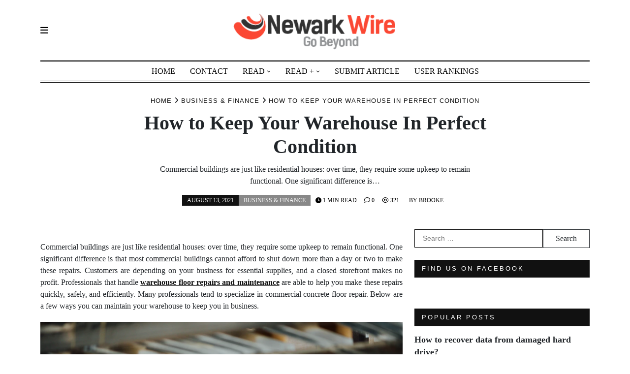

--- FILE ---
content_type: text/html; charset=UTF-8
request_url: https://www.newarkwire.net/how-to-keep-your-warehouse-in-perfect-condition/
body_size: 19044
content:
<!doctype html>
<html dir="ltr" lang="en-US" prefix="og: https://ogp.me/ns#">
<head>
	<meta charset="UTF-8">
	<meta name="viewport" content="width=device-width, initial-scale=1">
	<link rel="profile" href="https://gmpg.org/xfn/11">
	<title>How to Keep Your Warehouse In Perfect Condition | Newark Wire</title>
	<style>img:is([sizes="auto" i], [sizes^="auto," i]) { contain-intrinsic-size: 3000px 1500px }</style>
	
		<!-- All in One SEO 4.8.5 - aioseo.com -->
	<meta name="description" content="Commercial buildings are just like residential houses: over time, they require some upkeep to remain functional. One significant difference is that most commercial buildings cannot afford to shut down more than a day or two to make these repairs. Customers are depending on your business for essential supplies, and a closed storefront makes no profit." />
	<meta name="robots" content="max-image-preview:large" />
	<meta name="author" content="Brooke"/>
	<meta name="keywords" content="business,warehouse,business &amp; finance" />
	<link rel="canonical" href="https://www.newarkwire.net/how-to-keep-your-warehouse-in-perfect-condition/" />
	<meta name="generator" content="All in One SEO (AIOSEO) 4.8.5" />
		<meta property="og:locale" content="en_US" />
		<meta property="og:site_name" content="Newark Wire | Go Beyond" />
		<meta property="og:type" content="article" />
		<meta property="og:title" content="How to Keep Your Warehouse In Perfect Condition | Newark Wire" />
		<meta property="og:description" content="Commercial buildings are just like residential houses: over time, they require some upkeep to remain functional. One significant difference is that most commercial buildings cannot afford to shut down more than a day or two to make these repairs. Customers are depending on your business for essential supplies, and a closed storefront makes no profit." />
		<meta property="og:url" content="https://www.newarkwire.net/how-to-keep-your-warehouse-in-perfect-condition/" />
		<meta property="og:image" content="https://www.newarkwire.net/wp-content/uploads/2015/06/Newark-Wire-01.png" />
		<meta property="og:image:secure_url" content="https://www.newarkwire.net/wp-content/uploads/2015/06/Newark-Wire-01.png" />
		<meta property="article:published_time" content="2021-08-13T18:43:28+00:00" />
		<meta property="article:modified_time" content="2021-08-14T12:23:38+00:00" />
		<meta name="twitter:card" content="summary" />
		<meta name="twitter:title" content="How to Keep Your Warehouse In Perfect Condition | Newark Wire" />
		<meta name="twitter:description" content="Commercial buildings are just like residential houses: over time, they require some upkeep to remain functional. One significant difference is that most commercial buildings cannot afford to shut down more than a day or two to make these repairs. Customers are depending on your business for essential supplies, and a closed storefront makes no profit." />
		<meta name="twitter:image" content="https://www.newarkwire.net/wp-content/uploads/2015/06/Newark-Wire-01.png" />
		<script type="application/ld+json" class="aioseo-schema">
			{"@context":"https:\/\/schema.org","@graph":[{"@type":"Article","@id":"https:\/\/www.newarkwire.net\/how-to-keep-your-warehouse-in-perfect-condition\/#article","name":"How to Keep Your Warehouse In Perfect Condition | Newark Wire","headline":"How to Keep Your Warehouse In Perfect Condition","author":{"@id":"https:\/\/www.newarkwire.net\/user\/brooke\/#author"},"publisher":{"@id":"https:\/\/www.newarkwire.net\/#organization"},"image":{"@type":"ImageObject","url":"https:\/\/www.newarkwire.net\/wp-content\/uploads\/2021\/08\/How-to-Keep-Your-Warehouse-in-Perfect-Condition-e1628943798561.png","width":900,"height":599,"caption":"How to Keep Your Warehouse In Perfect Condition"},"datePublished":"2021-08-13T18:43:28+00:00","dateModified":"2021-08-14T12:23:38+00:00","inLanguage":"en-US","mainEntityOfPage":{"@id":"https:\/\/www.newarkwire.net\/how-to-keep-your-warehouse-in-perfect-condition\/#webpage"},"isPartOf":{"@id":"https:\/\/www.newarkwire.net\/how-to-keep-your-warehouse-in-perfect-condition\/#webpage"},"articleSection":"Business &amp; Finance, business, Warehouse"},{"@type":"BreadcrumbList","@id":"https:\/\/www.newarkwire.net\/how-to-keep-your-warehouse-in-perfect-condition\/#breadcrumblist","itemListElement":[{"@type":"ListItem","@id":"https:\/\/www.newarkwire.net#listItem","position":1,"name":"Home","item":"https:\/\/www.newarkwire.net","nextItem":{"@type":"ListItem","@id":"https:\/\/www.newarkwire.net\/read\/business-finance\/#listItem","name":"Business &amp; Finance"}},{"@type":"ListItem","@id":"https:\/\/www.newarkwire.net\/read\/business-finance\/#listItem","position":2,"name":"Business &amp; Finance","item":"https:\/\/www.newarkwire.net\/read\/business-finance\/","nextItem":{"@type":"ListItem","@id":"https:\/\/www.newarkwire.net\/how-to-keep-your-warehouse-in-perfect-condition\/#listItem","name":"How to Keep Your Warehouse In Perfect Condition"},"previousItem":{"@type":"ListItem","@id":"https:\/\/www.newarkwire.net#listItem","name":"Home"}},{"@type":"ListItem","@id":"https:\/\/www.newarkwire.net\/how-to-keep-your-warehouse-in-perfect-condition\/#listItem","position":3,"name":"How to Keep Your Warehouse In Perfect Condition","previousItem":{"@type":"ListItem","@id":"https:\/\/www.newarkwire.net\/read\/business-finance\/#listItem","name":"Business &amp; Finance"}}]},{"@type":"Organization","@id":"https:\/\/www.newarkwire.net\/#organization","name":"Newark Wire","description":"Go Beyond","url":"https:\/\/www.newarkwire.net\/","logo":{"@type":"ImageObject","url":"https:\/\/www.newarkwire.net\/wp-content\/uploads\/2015\/06\/Newark-Wire-01.png","@id":"https:\/\/www.newarkwire.net\/how-to-keep-your-warehouse-in-perfect-condition\/#organizationLogo","width":303,"height":77},"image":{"@id":"https:\/\/www.newarkwire.net\/how-to-keep-your-warehouse-in-perfect-condition\/#organizationLogo"}},{"@type":"Person","@id":"https:\/\/www.newarkwire.net\/user\/brooke\/#author","url":"https:\/\/www.newarkwire.net\/user\/brooke\/","name":"Brooke","image":{"@type":"ImageObject","@id":"https:\/\/www.newarkwire.net\/how-to-keep-your-warehouse-in-perfect-condition\/#authorImage","url":"https:\/\/secure.gravatar.com\/avatar\/eeabba1693c9f3671f81fa33deb8ca392ebc62d7d848363d7e834000d6eb4563?s=96&d=mm&r=g","width":96,"height":96,"caption":"Brooke"}},{"@type":"WebPage","@id":"https:\/\/www.newarkwire.net\/how-to-keep-your-warehouse-in-perfect-condition\/#webpage","url":"https:\/\/www.newarkwire.net\/how-to-keep-your-warehouse-in-perfect-condition\/","name":"How to Keep Your Warehouse In Perfect Condition | Newark Wire","description":"Commercial buildings are just like residential houses: over time, they require some upkeep to remain functional. One significant difference is that most commercial buildings cannot afford to shut down more than a day or two to make these repairs. Customers are depending on your business for essential supplies, and a closed storefront makes no profit.","inLanguage":"en-US","isPartOf":{"@id":"https:\/\/www.newarkwire.net\/#website"},"breadcrumb":{"@id":"https:\/\/www.newarkwire.net\/how-to-keep-your-warehouse-in-perfect-condition\/#breadcrumblist"},"author":{"@id":"https:\/\/www.newarkwire.net\/user\/brooke\/#author"},"creator":{"@id":"https:\/\/www.newarkwire.net\/user\/brooke\/#author"},"image":{"@type":"ImageObject","url":"https:\/\/www.newarkwire.net\/wp-content\/uploads\/2021\/08\/How-to-Keep-Your-Warehouse-in-Perfect-Condition-e1628943798561.png","@id":"https:\/\/www.newarkwire.net\/how-to-keep-your-warehouse-in-perfect-condition\/#mainImage","width":900,"height":599,"caption":"How to Keep Your Warehouse In Perfect Condition"},"primaryImageOfPage":{"@id":"https:\/\/www.newarkwire.net\/how-to-keep-your-warehouse-in-perfect-condition\/#mainImage"},"datePublished":"2021-08-13T18:43:28+00:00","dateModified":"2021-08-14T12:23:38+00:00"},{"@type":"WebSite","@id":"https:\/\/www.newarkwire.net\/#website","url":"https:\/\/www.newarkwire.net\/","name":"Newark Wire","description":"Go Beyond","inLanguage":"en-US","publisher":{"@id":"https:\/\/www.newarkwire.net\/#organization"}}]}
		</script>
		<!-- All in One SEO -->

<link rel="alternate" type="application/rss+xml" title="Newark Wire &raquo; Feed" href="https://www.newarkwire.net/feed/" />
<link rel="alternate" type="application/rss+xml" title="Newark Wire &raquo; Comments Feed" href="https://www.newarkwire.net/comments/feed/" />
<link rel="alternate" type="application/rss+xml" title="Newark Wire &raquo; How to Keep Your Warehouse In Perfect Condition Comments Feed" href="https://www.newarkwire.net/how-to-keep-your-warehouse-in-perfect-condition/feed/" />
<script type="text/javascript">
/* <![CDATA[ */
window._wpemojiSettings = {"baseUrl":"https:\/\/s.w.org\/images\/core\/emoji\/16.0.1\/72x72\/","ext":".png","svgUrl":"https:\/\/s.w.org\/images\/core\/emoji\/16.0.1\/svg\/","svgExt":".svg","source":{"concatemoji":"https:\/\/www.newarkwire.net\/wp-includes\/js\/wp-emoji-release.min.js"}};
/*! This file is auto-generated */
!function(s,n){var o,i,e;function c(e){try{var t={supportTests:e,timestamp:(new Date).valueOf()};sessionStorage.setItem(o,JSON.stringify(t))}catch(e){}}function p(e,t,n){e.clearRect(0,0,e.canvas.width,e.canvas.height),e.fillText(t,0,0);var t=new Uint32Array(e.getImageData(0,0,e.canvas.width,e.canvas.height).data),a=(e.clearRect(0,0,e.canvas.width,e.canvas.height),e.fillText(n,0,0),new Uint32Array(e.getImageData(0,0,e.canvas.width,e.canvas.height).data));return t.every(function(e,t){return e===a[t]})}function u(e,t){e.clearRect(0,0,e.canvas.width,e.canvas.height),e.fillText(t,0,0);for(var n=e.getImageData(16,16,1,1),a=0;a<n.data.length;a++)if(0!==n.data[a])return!1;return!0}function f(e,t,n,a){switch(t){case"flag":return n(e,"\ud83c\udff3\ufe0f\u200d\u26a7\ufe0f","\ud83c\udff3\ufe0f\u200b\u26a7\ufe0f")?!1:!n(e,"\ud83c\udde8\ud83c\uddf6","\ud83c\udde8\u200b\ud83c\uddf6")&&!n(e,"\ud83c\udff4\udb40\udc67\udb40\udc62\udb40\udc65\udb40\udc6e\udb40\udc67\udb40\udc7f","\ud83c\udff4\u200b\udb40\udc67\u200b\udb40\udc62\u200b\udb40\udc65\u200b\udb40\udc6e\u200b\udb40\udc67\u200b\udb40\udc7f");case"emoji":return!a(e,"\ud83e\udedf")}return!1}function g(e,t,n,a){var r="undefined"!=typeof WorkerGlobalScope&&self instanceof WorkerGlobalScope?new OffscreenCanvas(300,150):s.createElement("canvas"),o=r.getContext("2d",{willReadFrequently:!0}),i=(o.textBaseline="top",o.font="600 32px Arial",{});return e.forEach(function(e){i[e]=t(o,e,n,a)}),i}function t(e){var t=s.createElement("script");t.src=e,t.defer=!0,s.head.appendChild(t)}"undefined"!=typeof Promise&&(o="wpEmojiSettingsSupports",i=["flag","emoji"],n.supports={everything:!0,everythingExceptFlag:!0},e=new Promise(function(e){s.addEventListener("DOMContentLoaded",e,{once:!0})}),new Promise(function(t){var n=function(){try{var e=JSON.parse(sessionStorage.getItem(o));if("object"==typeof e&&"number"==typeof e.timestamp&&(new Date).valueOf()<e.timestamp+604800&&"object"==typeof e.supportTests)return e.supportTests}catch(e){}return null}();if(!n){if("undefined"!=typeof Worker&&"undefined"!=typeof OffscreenCanvas&&"undefined"!=typeof URL&&URL.createObjectURL&&"undefined"!=typeof Blob)try{var e="postMessage("+g.toString()+"("+[JSON.stringify(i),f.toString(),p.toString(),u.toString()].join(",")+"));",a=new Blob([e],{type:"text/javascript"}),r=new Worker(URL.createObjectURL(a),{name:"wpTestEmojiSupports"});return void(r.onmessage=function(e){c(n=e.data),r.terminate(),t(n)})}catch(e){}c(n=g(i,f,p,u))}t(n)}).then(function(e){for(var t in e)n.supports[t]=e[t],n.supports.everything=n.supports.everything&&n.supports[t],"flag"!==t&&(n.supports.everythingExceptFlag=n.supports.everythingExceptFlag&&n.supports[t]);n.supports.everythingExceptFlag=n.supports.everythingExceptFlag&&!n.supports.flag,n.DOMReady=!1,n.readyCallback=function(){n.DOMReady=!0}}).then(function(){return e}).then(function(){var e;n.supports.everything||(n.readyCallback(),(e=n.source||{}).concatemoji?t(e.concatemoji):e.wpemoji&&e.twemoji&&(t(e.twemoji),t(e.wpemoji)))}))}((window,document),window._wpemojiSettings);
/* ]]> */
</script>
<style id='wp-emoji-styles-inline-css' type='text/css'>

	img.wp-smiley, img.emoji {
		display: inline !important;
		border: none !important;
		box-shadow: none !important;
		height: 1em !important;
		width: 1em !important;
		margin: 0 0.07em !important;
		vertical-align: -0.1em !important;
		background: none !important;
		padding: 0 !important;
	}
</style>
<link rel='stylesheet' id='wp-block-library-css' href='https://www.newarkwire.net/wp-includes/css/dist/block-library/style.min.css' type='text/css' media='all' />
<style id='wp-block-library-theme-inline-css' type='text/css'>
.wp-block-audio :where(figcaption){color:#555;font-size:13px;text-align:center}.is-dark-theme .wp-block-audio :where(figcaption){color:#ffffffa6}.wp-block-audio{margin:0 0 1em}.wp-block-code{border:1px solid #ccc;border-radius:4px;font-family:Menlo,Consolas,monaco,monospace;padding:.8em 1em}.wp-block-embed :where(figcaption){color:#555;font-size:13px;text-align:center}.is-dark-theme .wp-block-embed :where(figcaption){color:#ffffffa6}.wp-block-embed{margin:0 0 1em}.blocks-gallery-caption{color:#555;font-size:13px;text-align:center}.is-dark-theme .blocks-gallery-caption{color:#ffffffa6}:root :where(.wp-block-image figcaption){color:#555;font-size:13px;text-align:center}.is-dark-theme :root :where(.wp-block-image figcaption){color:#ffffffa6}.wp-block-image{margin:0 0 1em}.wp-block-pullquote{border-bottom:4px solid;border-top:4px solid;color:currentColor;margin-bottom:1.75em}.wp-block-pullquote cite,.wp-block-pullquote footer,.wp-block-pullquote__citation{color:currentColor;font-size:.8125em;font-style:normal;text-transform:uppercase}.wp-block-quote{border-left:.25em solid;margin:0 0 1.75em;padding-left:1em}.wp-block-quote cite,.wp-block-quote footer{color:currentColor;font-size:.8125em;font-style:normal;position:relative}.wp-block-quote:where(.has-text-align-right){border-left:none;border-right:.25em solid;padding-left:0;padding-right:1em}.wp-block-quote:where(.has-text-align-center){border:none;padding-left:0}.wp-block-quote.is-large,.wp-block-quote.is-style-large,.wp-block-quote:where(.is-style-plain){border:none}.wp-block-search .wp-block-search__label{font-weight:700}.wp-block-search__button{border:1px solid #ccc;padding:.375em .625em}:where(.wp-block-group.has-background){padding:1.25em 2.375em}.wp-block-separator.has-css-opacity{opacity:.4}.wp-block-separator{border:none;border-bottom:2px solid;margin-left:auto;margin-right:auto}.wp-block-separator.has-alpha-channel-opacity{opacity:1}.wp-block-separator:not(.is-style-wide):not(.is-style-dots){width:100px}.wp-block-separator.has-background:not(.is-style-dots){border-bottom:none;height:1px}.wp-block-separator.has-background:not(.is-style-wide):not(.is-style-dots){height:2px}.wp-block-table{margin:0 0 1em}.wp-block-table td,.wp-block-table th{word-break:normal}.wp-block-table :where(figcaption){color:#555;font-size:13px;text-align:center}.is-dark-theme .wp-block-table :where(figcaption){color:#ffffffa6}.wp-block-video :where(figcaption){color:#555;font-size:13px;text-align:center}.is-dark-theme .wp-block-video :where(figcaption){color:#ffffffa6}.wp-block-video{margin:0 0 1em}:root :where(.wp-block-template-part.has-background){margin-bottom:0;margin-top:0;padding:1.25em 2.375em}
</style>
<style id='classic-theme-styles-inline-css' type='text/css'>
/*! This file is auto-generated */
.wp-block-button__link{color:#fff;background-color:#32373c;border-radius:9999px;box-shadow:none;text-decoration:none;padding:calc(.667em + 2px) calc(1.333em + 2px);font-size:1.125em}.wp-block-file__button{background:#32373c;color:#fff;text-decoration:none}
</style>
<style id='global-styles-inline-css' type='text/css'>
:root{--wp--preset--aspect-ratio--square: 1;--wp--preset--aspect-ratio--4-3: 4/3;--wp--preset--aspect-ratio--3-4: 3/4;--wp--preset--aspect-ratio--3-2: 3/2;--wp--preset--aspect-ratio--2-3: 2/3;--wp--preset--aspect-ratio--16-9: 16/9;--wp--preset--aspect-ratio--9-16: 9/16;--wp--preset--color--black: #000000;--wp--preset--color--cyan-bluish-gray: #abb8c3;--wp--preset--color--white: #ffffff;--wp--preset--color--pale-pink: #f78da7;--wp--preset--color--vivid-red: #cf2e2e;--wp--preset--color--luminous-vivid-orange: #ff6900;--wp--preset--color--luminous-vivid-amber: #fcb900;--wp--preset--color--light-green-cyan: #7bdcb5;--wp--preset--color--vivid-green-cyan: #00d084;--wp--preset--color--pale-cyan-blue: #8ed1fc;--wp--preset--color--vivid-cyan-blue: #0693e3;--wp--preset--color--vivid-purple: #9b51e0;--wp--preset--gradient--vivid-cyan-blue-to-vivid-purple: linear-gradient(135deg,rgba(6,147,227,1) 0%,rgb(155,81,224) 100%);--wp--preset--gradient--light-green-cyan-to-vivid-green-cyan: linear-gradient(135deg,rgb(122,220,180) 0%,rgb(0,208,130) 100%);--wp--preset--gradient--luminous-vivid-amber-to-luminous-vivid-orange: linear-gradient(135deg,rgba(252,185,0,1) 0%,rgba(255,105,0,1) 100%);--wp--preset--gradient--luminous-vivid-orange-to-vivid-red: linear-gradient(135deg,rgba(255,105,0,1) 0%,rgb(207,46,46) 100%);--wp--preset--gradient--very-light-gray-to-cyan-bluish-gray: linear-gradient(135deg,rgb(238,238,238) 0%,rgb(169,184,195) 100%);--wp--preset--gradient--cool-to-warm-spectrum: linear-gradient(135deg,rgb(74,234,220) 0%,rgb(151,120,209) 20%,rgb(207,42,186) 40%,rgb(238,44,130) 60%,rgb(251,105,98) 80%,rgb(254,248,76) 100%);--wp--preset--gradient--blush-light-purple: linear-gradient(135deg,rgb(255,206,236) 0%,rgb(152,150,240) 100%);--wp--preset--gradient--blush-bordeaux: linear-gradient(135deg,rgb(254,205,165) 0%,rgb(254,45,45) 50%,rgb(107,0,62) 100%);--wp--preset--gradient--luminous-dusk: linear-gradient(135deg,rgb(255,203,112) 0%,rgb(199,81,192) 50%,rgb(65,88,208) 100%);--wp--preset--gradient--pale-ocean: linear-gradient(135deg,rgb(255,245,203) 0%,rgb(182,227,212) 50%,rgb(51,167,181) 100%);--wp--preset--gradient--electric-grass: linear-gradient(135deg,rgb(202,248,128) 0%,rgb(113,206,126) 100%);--wp--preset--gradient--midnight: linear-gradient(135deg,rgb(2,3,129) 0%,rgb(40,116,252) 100%);--wp--preset--font-size--small: 13px;--wp--preset--font-size--medium: 20px;--wp--preset--font-size--large: 36px;--wp--preset--font-size--x-large: 42px;--wp--preset--spacing--20: 0.44rem;--wp--preset--spacing--30: 0.67rem;--wp--preset--spacing--40: 1rem;--wp--preset--spacing--50: 1.5rem;--wp--preset--spacing--60: 2.25rem;--wp--preset--spacing--70: 3.38rem;--wp--preset--spacing--80: 5.06rem;--wp--preset--shadow--natural: 6px 6px 9px rgba(0, 0, 0, 0.2);--wp--preset--shadow--deep: 12px 12px 50px rgba(0, 0, 0, 0.4);--wp--preset--shadow--sharp: 6px 6px 0px rgba(0, 0, 0, 0.2);--wp--preset--shadow--outlined: 6px 6px 0px -3px rgba(255, 255, 255, 1), 6px 6px rgba(0, 0, 0, 1);--wp--preset--shadow--crisp: 6px 6px 0px rgba(0, 0, 0, 1);}:where(.is-layout-flex){gap: 0.5em;}:where(.is-layout-grid){gap: 0.5em;}body .is-layout-flex{display: flex;}.is-layout-flex{flex-wrap: wrap;align-items: center;}.is-layout-flex > :is(*, div){margin: 0;}body .is-layout-grid{display: grid;}.is-layout-grid > :is(*, div){margin: 0;}:where(.wp-block-columns.is-layout-flex){gap: 2em;}:where(.wp-block-columns.is-layout-grid){gap: 2em;}:where(.wp-block-post-template.is-layout-flex){gap: 1.25em;}:where(.wp-block-post-template.is-layout-grid){gap: 1.25em;}.has-black-color{color: var(--wp--preset--color--black) !important;}.has-cyan-bluish-gray-color{color: var(--wp--preset--color--cyan-bluish-gray) !important;}.has-white-color{color: var(--wp--preset--color--white) !important;}.has-pale-pink-color{color: var(--wp--preset--color--pale-pink) !important;}.has-vivid-red-color{color: var(--wp--preset--color--vivid-red) !important;}.has-luminous-vivid-orange-color{color: var(--wp--preset--color--luminous-vivid-orange) !important;}.has-luminous-vivid-amber-color{color: var(--wp--preset--color--luminous-vivid-amber) !important;}.has-light-green-cyan-color{color: var(--wp--preset--color--light-green-cyan) !important;}.has-vivid-green-cyan-color{color: var(--wp--preset--color--vivid-green-cyan) !important;}.has-pale-cyan-blue-color{color: var(--wp--preset--color--pale-cyan-blue) !important;}.has-vivid-cyan-blue-color{color: var(--wp--preset--color--vivid-cyan-blue) !important;}.has-vivid-purple-color{color: var(--wp--preset--color--vivid-purple) !important;}.has-black-background-color{background-color: var(--wp--preset--color--black) !important;}.has-cyan-bluish-gray-background-color{background-color: var(--wp--preset--color--cyan-bluish-gray) !important;}.has-white-background-color{background-color: var(--wp--preset--color--white) !important;}.has-pale-pink-background-color{background-color: var(--wp--preset--color--pale-pink) !important;}.has-vivid-red-background-color{background-color: var(--wp--preset--color--vivid-red) !important;}.has-luminous-vivid-orange-background-color{background-color: var(--wp--preset--color--luminous-vivid-orange) !important;}.has-luminous-vivid-amber-background-color{background-color: var(--wp--preset--color--luminous-vivid-amber) !important;}.has-light-green-cyan-background-color{background-color: var(--wp--preset--color--light-green-cyan) !important;}.has-vivid-green-cyan-background-color{background-color: var(--wp--preset--color--vivid-green-cyan) !important;}.has-pale-cyan-blue-background-color{background-color: var(--wp--preset--color--pale-cyan-blue) !important;}.has-vivid-cyan-blue-background-color{background-color: var(--wp--preset--color--vivid-cyan-blue) !important;}.has-vivid-purple-background-color{background-color: var(--wp--preset--color--vivid-purple) !important;}.has-black-border-color{border-color: var(--wp--preset--color--black) !important;}.has-cyan-bluish-gray-border-color{border-color: var(--wp--preset--color--cyan-bluish-gray) !important;}.has-white-border-color{border-color: var(--wp--preset--color--white) !important;}.has-pale-pink-border-color{border-color: var(--wp--preset--color--pale-pink) !important;}.has-vivid-red-border-color{border-color: var(--wp--preset--color--vivid-red) !important;}.has-luminous-vivid-orange-border-color{border-color: var(--wp--preset--color--luminous-vivid-orange) !important;}.has-luminous-vivid-amber-border-color{border-color: var(--wp--preset--color--luminous-vivid-amber) !important;}.has-light-green-cyan-border-color{border-color: var(--wp--preset--color--light-green-cyan) !important;}.has-vivid-green-cyan-border-color{border-color: var(--wp--preset--color--vivid-green-cyan) !important;}.has-pale-cyan-blue-border-color{border-color: var(--wp--preset--color--pale-cyan-blue) !important;}.has-vivid-cyan-blue-border-color{border-color: var(--wp--preset--color--vivid-cyan-blue) !important;}.has-vivid-purple-border-color{border-color: var(--wp--preset--color--vivid-purple) !important;}.has-vivid-cyan-blue-to-vivid-purple-gradient-background{background: var(--wp--preset--gradient--vivid-cyan-blue-to-vivid-purple) !important;}.has-light-green-cyan-to-vivid-green-cyan-gradient-background{background: var(--wp--preset--gradient--light-green-cyan-to-vivid-green-cyan) !important;}.has-luminous-vivid-amber-to-luminous-vivid-orange-gradient-background{background: var(--wp--preset--gradient--luminous-vivid-amber-to-luminous-vivid-orange) !important;}.has-luminous-vivid-orange-to-vivid-red-gradient-background{background: var(--wp--preset--gradient--luminous-vivid-orange-to-vivid-red) !important;}.has-very-light-gray-to-cyan-bluish-gray-gradient-background{background: var(--wp--preset--gradient--very-light-gray-to-cyan-bluish-gray) !important;}.has-cool-to-warm-spectrum-gradient-background{background: var(--wp--preset--gradient--cool-to-warm-spectrum) !important;}.has-blush-light-purple-gradient-background{background: var(--wp--preset--gradient--blush-light-purple) !important;}.has-blush-bordeaux-gradient-background{background: var(--wp--preset--gradient--blush-bordeaux) !important;}.has-luminous-dusk-gradient-background{background: var(--wp--preset--gradient--luminous-dusk) !important;}.has-pale-ocean-gradient-background{background: var(--wp--preset--gradient--pale-ocean) !important;}.has-electric-grass-gradient-background{background: var(--wp--preset--gradient--electric-grass) !important;}.has-midnight-gradient-background{background: var(--wp--preset--gradient--midnight) !important;}.has-small-font-size{font-size: var(--wp--preset--font-size--small) !important;}.has-medium-font-size{font-size: var(--wp--preset--font-size--medium) !important;}.has-large-font-size{font-size: var(--wp--preset--font-size--large) !important;}.has-x-large-font-size{font-size: var(--wp--preset--font-size--x-large) !important;}
:where(.wp-block-post-template.is-layout-flex){gap: 1.25em;}:where(.wp-block-post-template.is-layout-grid){gap: 1.25em;}
:where(.wp-block-columns.is-layout-flex){gap: 2em;}:where(.wp-block-columns.is-layout-grid){gap: 2em;}
:root :where(.wp-block-pullquote){font-size: 1.5em;line-height: 1.6;}
</style>
<link rel='stylesheet' id='cptch_stylesheet-css' href='https://www.newarkwire.net/wp-content/plugins/captcha/css/front_end_style.css' type='text/css' media='all' />
<link rel='stylesheet' id='dashicons-css' href='https://www.newarkwire.net/wp-includes/css/dashicons.min.css' type='text/css' media='all' />
<link rel='stylesheet' id='cptch_desktop_style-css' href='https://www.newarkwire.net/wp-content/plugins/captcha/css/desktop_style.css' type='text/css' media='all' />
<link rel='stylesheet' id='contact-form-7-css' href='https://www.newarkwire.net/wp-content/plugins/contact-form-7/includes/css/styles.css' type='text/css' media='all' />
<link rel='stylesheet' id='style_login_widget-css' href='https://www.newarkwire.net/wp-content/plugins/login-sidebar-widget/css/style_login_widget.css' type='text/css' media='all' />
<link rel='stylesheet' id='tenzin-news-magazine-style-css' href='https://www.newarkwire.net/wp-content/themes/tenzin-news-magazine/style.css' type='text/css' media='all' />
<style id='tenzin-news-magazine-style-inline-css' type='text/css'>

    /* Color */
    :root {
		--header-text-color: #;
    }
    
    /* Typograhpy */
    :root {
        --font-heading: "Fira Sans", serif;
        --font-main: -apple-system, BlinkMacSystemFont,"Merriweather", "Segoe UI", Roboto, Oxygen-Sans, Ubuntu, Cantarell, "Helvetica Neue", sans-serif;
    }

    body,
	button, input, select, optgroup, textarea {
        font-family: "Merriweather", serif;
	}

	.site-title a {
        font-family: "Fira Sans", serif;
	}
    
	.site-description {
        font-family: "Roboto", serif;
	}
	.home-border-item {
	    --primary-custom-border-color: #000;
	}
	.home-border-item .row {
        --bs-gutter-x: 1.5rem;
    }
    
</style>
<link rel='stylesheet' id='tenzin-news-magazine-main-style-css' href='https://www.newarkwire.net/wp-content/themes/tenzin-news-magazine/assets/build/css/main.min.css' type='text/css' media='all' />
<style id='tenzin-news-magazine-style-inline-inline-css' type='text/css'>
 :root {
                    --border-border-size: 10px;
                    --border-border-color: #000;
                   --heading-style: center;
                   --heading-line-color: #000;
                   --heading-line-size: 1px;
                   --heading-font-family: "Roboto", serif;
                   --heading-font-size: 36px;
                   --heading-font-transform: uppercase;
                   --heading-font-letter-spacing: 0px;
                   --heading-sub-font-family: "Oswald", serif;
                   --heading-sub-font-size: 12px;
                   --heading-sub-font-transform: uppercase;
                   --heading-sub-font-letter-spacing: 0px;
                    --primary-font-post-heading: "Oswald", serif;
                    --header-nav-transform: uppercase;
                    --var-heading-h1: 2.5rem;
                    --var-heading-h2: 2rem;
                    --var-heading-h3: 1.75rem;
                    --var-heading-h4: 1.5rem;
                    --var-heading-h5: 1.25rem;
                    --var-heading-h6: 1rem;
                    --primary-font-entry: "Oswald", serif;
                    --primary-entry-text-transform: uppercase;
                    --primary-entry-text-color: #000;
                    --primary-entry-text-size: 12px;
                    --header-nav-font-size: 16px;
                    --header-nav-height: 38px;
                    --header-nav-color: #000;
                    --header-nav-font: "Nanum Gothic", serif;
                    --font-logo: "Italiana", serif;
                    --header-nav-bg: #000;
                    --header-nav-line-color: #000;
                }
</style>
<link rel='stylesheet' id='pwaforwp-style-css' href='https://www.newarkwire.net/wp-content/plugins/pwa-for-wp/assets/css/pwaforwp-main.min.css' type='text/css' media='all' />
<script type="text/javascript" src="https://www.newarkwire.net/wp-includes/js/jquery/jquery.min.js" id="jquery-core-js"></script>
<script type="text/javascript" src="https://www.newarkwire.net/wp-includes/js/jquery/jquery-migrate.min.js" id="jquery-migrate-js"></script>
<script type="text/javascript" src="https://www.newarkwire.net/wp-content/plugins/login-sidebar-widget/js/jquery.validate.min.js" id="jquery.validate.min-js"></script>
<script type="text/javascript" src="https://www.newarkwire.net/wp-content/plugins/login-sidebar-widget/js/additional-methods.js" id="additional-methods-js"></script>
<link rel="https://api.w.org/" href="https://www.newarkwire.net/wp-json/" /><link rel="alternate" title="JSON" type="application/json" href="https://www.newarkwire.net/wp-json/wp/v2/posts/13874" /><link rel='shortlink' href='https://www.newarkwire.net/?p=13874' />
<link rel="alternate" title="oEmbed (JSON)" type="application/json+oembed" href="https://www.newarkwire.net/wp-json/oembed/1.0/embed?url=https%3A%2F%2Fwww.newarkwire.net%2Fhow-to-keep-your-warehouse-in-perfect-condition%2F" />
<link rel="alternate" title="oEmbed (XML)" type="text/xml+oembed" href="https://www.newarkwire.net/wp-json/oembed/1.0/embed?url=https%3A%2F%2Fwww.newarkwire.net%2Fhow-to-keep-your-warehouse-in-perfect-condition%2F&#038;format=xml" />

            <!--/ Facebook Thumb Fixer Open Graph /-->
            <meta property="og:type" content="article" />
            <meta property="og:url" content="https://www.newarkwire.net/how-to-keep-your-warehouse-in-perfect-condition/" />
            <meta property="og:title" content="How to Keep Your Warehouse In Perfect Condition" />
            <meta property="og:description" content="Commercial buildings are just like residential houses: over time, they require some upkeep to remain functional. One significant difference is&hellip;" />
            <meta property="og:site_name" content="Newark Wire" />
            <meta property="og:image" content="https://www.newarkwire.net/wp-content/uploads/2021/08/How-to-Keep-Your-Warehouse-in-Perfect-Condition-e1628943798561.png" />

            <meta itemscope itemtype="article" />
            <meta itemprop="description" content="Commercial buildings are just like residential houses: over time, they require some upkeep to remain functional. One significant difference is&hellip;" />
            <meta itemprop="image" content="https://www.newarkwire.net/wp-content/uploads/2021/08/How-to-Keep-Your-Warehouse-in-Perfect-Condition-e1628943798561.png" />
            

<style></style><link rel="pingback" href="https://www.newarkwire.net/xmlrpc.php"><meta name="pwaforwp" content="wordpress-plugin"/>
        <meta name="theme-color" content="#D5E0EB">
        <meta name="apple-mobile-web-app-title" content="Newark Wire">
        <meta name="application-name" content="Newark Wire">
        <meta name="apple-mobile-web-app-capable" content="yes">
        <meta name="apple-mobile-web-app-status-bar-style" content="default">
        <meta name="mobile-web-app-capable" content="yes">
        <meta name="apple-touch-fullscreen" content="yes">
<link rel="apple-touch-icon" sizes="192x192" href="https://www.newarkwire.net/wp-content/plugins/pwa-for-wp/images/logo.png">
<link rel="apple-touch-icon" sizes="512x512" href="https://www.newarkwire.net/wp-content/plugins/pwa-for-wp/images/logo-512x512.png">
		<style type="text/css" id="wp-custom-css">
			.wpcf7 input[type="text"],
.wpcf7 input[type="email"],
.wpcf7 input[type="url"],
.wpcf7 input[type="tel"],
.wpcf7 input[type="number"],
.wpcf7 textarea {
    background: #fff !important;
    color: #000 !important;
    border: 1px solid #ccc !important;
    padding: 10px !important;
    width: 100% !important;
    display: block !important;
}


/* Contact Form 7 success message */
.wpcf7 form.sent .wpcf7-response-output {
    background-color: #d4edda !important; /* light green background */
    border: 1px solid #c3e6cb !important; /* green border */
    color: #155724 !important; /* dark green text */
    padding: 15px !important;
    margin-top: 15px;
    border-radius: 5px;
}
		</style>
		</head>

<body data-rsssl=1 class="wp-singular post-template-default single single-post postid-13874 single-format-standard wp-custom-logo wp-embed-responsive wp-theme-tenzin-news-magazine wp-child-theme-fashion-blog-magazine home-none-boxed">
	    <a class="skip-link screen-reader-text" href="#content">Skip to content</a>

    <header class="head header__v1 header__inner header__line-dual">
    <div class="head__row">
        <div class="container">
            <div class="row align-items-center">
                <div class="col-3">
                    <div class="d-inline-flex align-items-center">
                        


<div class="left me-3 d-inline-flex">
    <a class="button-nav " style="" href="#header__side" aria-label="Navigation" rel="nofollow">
        <i class="fa-solid fa-bars"></i>
    </a>
</div>

                    </div>
                </div>
                <div class="col-6">
                    <div class="head__logo">
            <div class="site-logo">
                        <a href="https://www.newarkwire.net/" rel="home">
                <h2 class="head__sologan">                <img class="dark" src="https://www.newarkwire.net/wp-content/uploads/2015/06/Newark-Wire-01.png" alt="Newark Wire">
                                </h2>            </a>
        </div>
    </div>

                </div>
                <div class="col-3">
                    <div class="d-flex justify-content-end align-items-center">
                        


                    </div>
                </div>
            </div>
        </div>
    </div>
    <div class="head__row" >
        <div class="container">
            <div class="row d-none d-md-block">
                <div class="col-md-12">
                    <div class="head__nav">
                        <nav class="nav__desktop" role="navigation" itemscope itemtype="https://schema.org/SiteNavigationElement">
    <ul id="menu-read" class="menu"><li id="menu-item-88" class="menu-item menu-item-type-custom menu-item-object-custom menu-item-home menu-item-88"><a href="https://www.newarkwire.net/">Home</a></li>
<li id="menu-item-89" class="menu-item menu-item-type-post_type menu-item-object-page menu-item-89"><a href="https://www.newarkwire.net/contact/">Contact</a></li>
<li id="menu-item-86" class="menu-item menu-item-type-custom menu-item-object-custom menu-item-has-children menu-item-86"><a href="#">Read</a>
<ul class="sub-menu">
	<li id="menu-item-85" class="menu-item menu-item-type-taxonomy menu-item-object-category menu-item-85"><a href="https://www.newarkwire.net/read/science-technology/">Science &#038; Technology</a></li>
	<li id="menu-item-74" class="menu-item menu-item-type-taxonomy menu-item-object-category current-post-ancestor current-menu-parent current-post-parent menu-item-74"><a href="https://www.newarkwire.net/read/business-finance/">Business &#038; Finance</a></li>
	<li id="menu-item-75" class="menu-item menu-item-type-taxonomy menu-item-object-category menu-item-75"><a href="https://www.newarkwire.net/read/edu-info-careers/">Edu Info &#038; Careers</a></li>
	<li id="menu-item-76" class="menu-item menu-item-type-taxonomy menu-item-object-category menu-item-76"><a href="https://www.newarkwire.net/read/entertainment-sports/">Entertainment &#038; Sports</a></li>
	<li id="menu-item-77" class="menu-item menu-item-type-taxonomy menu-item-object-category menu-item-77"><a href="https://www.newarkwire.net/read/family-personal/">Family &#038; Personal</a></li>
	<li id="menu-item-81" class="menu-item menu-item-type-taxonomy menu-item-object-category menu-item-81"><a href="https://www.newarkwire.net/read/internet-web-dev/">Internet &#038; Web Dev</a></li>
</ul>
</li>
<li id="menu-item-87" class="menu-item menu-item-type-custom menu-item-object-custom menu-item-has-children menu-item-87"><a href="#">Read +</a>
<ul class="sub-menu">
	<li id="menu-item-73" class="menu-item menu-item-type-taxonomy menu-item-object-category menu-item-73"><a href="https://www.newarkwire.net/read/autos/">Autos</a></li>
	<li id="menu-item-78" class="menu-item menu-item-type-taxonomy menu-item-object-category menu-item-78"><a href="https://www.newarkwire.net/read/green/">Green</a></li>
	<li id="menu-item-79" class="menu-item menu-item-type-taxonomy menu-item-object-category menu-item-79"><a href="https://www.newarkwire.net/read/health/">Health</a></li>
	<li id="menu-item-80" class="menu-item menu-item-type-taxonomy menu-item-object-category menu-item-80"><a href="https://www.newarkwire.net/read/home-improvement/">Home Improvement</a></li>
	<li id="menu-item-82" class="menu-item menu-item-type-taxonomy menu-item-object-category menu-item-82"><a href="https://www.newarkwire.net/read/law/">Law</a></li>
	<li id="menu-item-84" class="menu-item menu-item-type-taxonomy menu-item-object-category menu-item-84"><a href="https://www.newarkwire.net/read/pets/">Pets</a></li>
	<li id="menu-item-83" class="menu-item menu-item-type-taxonomy menu-item-object-category menu-item-83"><a href="https://www.newarkwire.net/read/news/">News</a></li>
</ul>
</li>
<li id="menu-item-611" class="menu-item menu-item-type-post_type menu-item-object-page menu-item-611"><a href="https://www.newarkwire.net/contribute/">Submit Article</a></li>
<li id="menu-item-638" class="menu-item menu-item-type-post_type menu-item-object-page menu-item-638"><a href="https://www.newarkwire.net/user-rankings/">User Rankings</a></li>
</ul></nav>
                    </div>
                </div>
            </div>
        </div>
    </div>
    <div id="header__side" class="header__side">
    <div class="header__side--inner">
        <div class="d-flex flex-column">
            <!--Start navigation mobile-->
            <div class="d-flex justify-content-between align-items-center mb-4">
                <div class="d-flex align-items-center">
                                    </div>
                <div>
                                    </div>
            </div>
            <div class="">
                <nav class="nav__mobile" role="navigation" itemscope itemtype="https://schema.org/SiteNavigationElement">
                    <ul id="menu-read-1" class="menu"><li class="menu-item menu-item-type-custom menu-item-object-custom menu-item-home menu-item-88"><a href="https://www.newarkwire.net/">Home</a></li>
<li class="menu-item menu-item-type-post_type menu-item-object-page menu-item-89"><a href="https://www.newarkwire.net/contact/">Contact</a></li>
<li class="menu-item menu-item-type-custom menu-item-object-custom menu-item-has-children menu-item-86"><a href="#">Read</a>
<ul class="sub-menu">
	<li class="menu-item menu-item-type-taxonomy menu-item-object-category menu-item-85"><a href="https://www.newarkwire.net/read/science-technology/">Science &#038; Technology</a></li>
	<li class="menu-item menu-item-type-taxonomy menu-item-object-category current-post-ancestor current-menu-parent current-post-parent menu-item-74"><a href="https://www.newarkwire.net/read/business-finance/">Business &#038; Finance</a></li>
	<li class="menu-item menu-item-type-taxonomy menu-item-object-category menu-item-75"><a href="https://www.newarkwire.net/read/edu-info-careers/">Edu Info &#038; Careers</a></li>
	<li class="menu-item menu-item-type-taxonomy menu-item-object-category menu-item-76"><a href="https://www.newarkwire.net/read/entertainment-sports/">Entertainment &#038; Sports</a></li>
	<li class="menu-item menu-item-type-taxonomy menu-item-object-category menu-item-77"><a href="https://www.newarkwire.net/read/family-personal/">Family &#038; Personal</a></li>
	<li class="menu-item menu-item-type-taxonomy menu-item-object-category menu-item-81"><a href="https://www.newarkwire.net/read/internet-web-dev/">Internet &#038; Web Dev</a></li>
</ul>
</li>
<li class="menu-item menu-item-type-custom menu-item-object-custom menu-item-has-children menu-item-87"><a href="#">Read +</a>
<ul class="sub-menu">
	<li class="menu-item menu-item-type-taxonomy menu-item-object-category menu-item-73"><a href="https://www.newarkwire.net/read/autos/">Autos</a></li>
	<li class="menu-item menu-item-type-taxonomy menu-item-object-category menu-item-78"><a href="https://www.newarkwire.net/read/green/">Green</a></li>
	<li class="menu-item menu-item-type-taxonomy menu-item-object-category menu-item-79"><a href="https://www.newarkwire.net/read/health/">Health</a></li>
	<li class="menu-item menu-item-type-taxonomy menu-item-object-category menu-item-80"><a href="https://www.newarkwire.net/read/home-improvement/">Home Improvement</a></li>
	<li class="menu-item menu-item-type-taxonomy menu-item-object-category menu-item-82"><a href="https://www.newarkwire.net/read/law/">Law</a></li>
	<li class="menu-item menu-item-type-taxonomy menu-item-object-category menu-item-84"><a href="https://www.newarkwire.net/read/pets/">Pets</a></li>
	<li class="menu-item menu-item-type-taxonomy menu-item-object-category menu-item-83"><a href="https://www.newarkwire.net/read/news/">News</a></li>
</ul>
</li>
<li class="menu-item menu-item-type-post_type menu-item-object-page menu-item-611"><a href="https://www.newarkwire.net/contribute/">Submit Article</a></li>
<li class="menu-item menu-item-type-post_type menu-item-object-page menu-item-638"><a href="https://www.newarkwire.net/user-rankings/">User Rankings</a></li>
</ul>                </nav>
            </div>
            <!--End navigation mobile-->
        </div>
    </div>
</div>
    <div class="form-search v1">
    <div class="form-search__inner">
        <a class="btn-search-close" href="#" aria-label="Close Search" rel="nofollow">
            <i class="fa-solid fa-xmark"></i>
            <label>Press ESC to close</label>
        </a>
        <form role="search" method="get" class="search-form" action="https://www.newarkwire.net/">
				<label>
					<span class="screen-reader-text">Search for:</span>
					<input type="search" class="search-field" placeholder="Search &hellip;" value="" name="s" />
				</label>
				<input type="submit" class="search-submit" value="Search" />
			</form>
                    <div class="form-search__reference">
                <h3>Or check our Popular Categories...</h3>
                                                    <ul>
                                                    <li><a href="https://www.newarkwire.net/read/autos/">Autos</a></li>
                                                    <li><a href="https://www.newarkwire.net/read/business-finance/">Business &amp; Finance</a></li>
                                                    <li><a href="https://www.newarkwire.net/read/edu-info-careers/">Edu Info &amp; Careers</a></li>
                                                    <li><a href="https://www.newarkwire.net/read/entertainment-sports/">Entertainment &amp; Sports</a></li>
                                                    <li><a href="https://www.newarkwire.net/read/family-personal/">Family &amp; Personal</a></li>
                                                    <li><a href="https://www.newarkwire.net/read/featured/">Featured</a></li>
                                                    <li><a href="https://www.newarkwire.net/read/green/">Green</a></li>
                                                    <li><a href="https://www.newarkwire.net/read/health/">Health</a></li>
                                                    <li><a href="https://www.newarkwire.net/read/home-improvement/">Home Improvement</a></li>
                                                    <li><a href="https://www.newarkwire.net/read/internet-web-dev/">Internet &amp; Web Dev</a></li>
                                                    <li><a href="https://www.newarkwire.net/read/law/">Law</a></li>
                                                    <li><a href="https://www.newarkwire.net/read/news/">News</a></li>
                                                    <li><a href="https://www.newarkwire.net/read/pets/">Pets</a></li>
                                                    <li><a href="https://www.newarkwire.net/read/science-technology/">Science &amp; Technology</a></li>
                                                    <li><a href="https://www.newarkwire.net/read/travel/">Travel</a></li>
                                            </ul>
                            </div>
            </div>
</div>

</header>

<main  class="site-main single-right-sidebar" itemscope="" itemtype="https://schema.org/CreativeWork">
    <section class="single-header single-header__v1">
    <div class="container">
        <div class="single-page-heading border-left-right border-md-none border-sm-none">
            <div class="row">
                <div class="col-12">
                    			<div class="post-thumbnail post-thumbnail_outer-thumb">
                                <figure class="ratio lazy ratio169" data-src="https://www.newarkwire.net/wp-content/uploads/2021/08/How-to-Keep-Your-Warehouse-in-Perfect-Condition-e1628943798561.png"></figure>
			</div><!-- .post-thumbnail -->
			                </div>
                <div class="col-12 text-center pt-2">
                    <div class="breadcrumb-option mt-3">
                        <nav role="navigation" aria-label="Breadcrumbs" class="breadcrumb-trail breadcrumbs" itemprop="breadcrumb"><ul class="trail-items" itemscope itemtype="http://schema.org/BreadcrumbList"><meta name="numberOfItems" content="3" /><meta name="itemListOrder" content="Ascending" /><li itemprop="itemListElement" itemscope itemtype="http://schema.org/ListItem" class="trail-item trail-begin"><a href="https://www.newarkwire.net/" rel="home" itemprop="item"><span itemprop="name">Home</span></a><meta itemprop="position" content="1" /></li><li itemprop="itemListElement" itemscope itemtype="http://schema.org/ListItem" class="trail-item"><a href="https://www.newarkwire.net/read/business-finance/" itemprop="item"><span itemprop="name">Business &amp; Finance</span></a><meta itemprop="position" content="2" /></li><li itemprop="itemListElement" itemscope itemtype="http://schema.org/ListItem" class="trail-item trail-end"><span itemprop="item"><span itemprop="name">How to Keep Your Warehouse In Perfect Condition</span></span><meta itemprop="position" content="3" /></li></ul></nav>                    </div>
                </div>
                <div class="col-12">
                    <div class="single-heading-default pb-2">
                        <h1 class="single-heading-default__title text-center">How to Keep Your Warehouse In Perfect Condition</h1>                                                                        <div class="single-entry__excerpt text-center mx-auto mb-3">
                            Commercial buildings are just like residential houses: over time, they require some upkeep to remain functional. One significant difference is&hellip;                        </div>
                                                        <div class="entry entry_bg-color mt-2 mb-3 d-flex justify-content-center flex-wrap">
                            <span class="entry__date ">August 13, 2021</span>
                                        <span class="entry__category "><a href="https://www.newarkwire.net/read/business-finance/" rel="category tag">Business &amp; Finance</a></span>
                                        <span class="entry__author ">by <a href="https://www.newarkwire.net/user/brooke/">Brooke</a></span>
                                        <span class="entry__read-time "><i class="fa-solid fa-clock"></i> 1 Min Read</span>
                                        <span class="entry__comment "><i class="fa-regular fa-comment"></i> 0</span>
                                        <span class="entry__view-count "><i class="fa-regular fa-eye"></i> 321 </span>
                    </div>
                            </div>
                </div>
            </div>
        </div>
    </div>
</section>    <section class="block-content">
        <div class="container">
            <div class="border-left-right p-lg-4 p-md-3 p-0 pb-lg-5 border-md-none border-sm-none">
                <div class="row">
                    <div class="pt-2 pt-md-4 col-12 col-md-8 mb-3 mb-md-0">
                            <article id="post-13874" class="post-13874 post type-post status-publish format-standard has-post-thumbnail hentry category-business-finance tag-business tag-warehouse">
        <div class="entry-content editor-content">
            <p style="text-align: justify;">Commercial buildings are just like residential houses: over time, they require some upkeep to remain functional. One significant difference is that most commercial buildings cannot afford to shut down more than a day or two to make these repairs. Customers are depending on your business for essential supplies, and a closed storefront makes no profit. Professionals that handle <a href="https://www.stakat.com.au/concrete-repairs">warehouse floor repairs and maintenance</a> are able to help you make these repairs quickly, safely, and efficiently. Many professionals tend to specialize in commercial concrete floor repair. Below are a few ways you can maintain your warehouse to keep you in business.</p>
<p><img fetchpriority="high" decoding="async" class="aligncenter size-full wp-image-13875" src="https://www.newarkwire.net/wp-content/uploads/2021/08/How-to-Keep-Your-Warehouse-in-Perfect-Condition-e1628943798561.png" alt="How to Keep Your Warehouse In Perfect Condition" width="900" height="599" /></p>
<h2 style="text-align: justify;">Warehouse Repairs</h2>
<p style="text-align: justify;">There are several types of repairs that your warehouse floor may need at some point throughout your building&#8217;s lifespan. Concrete slabs, just like other floors, are not completely maintenance-free. Regular wear and tear from equipment like forklifts and loaders, weather in your area, and natural deterioration create subtle structural changes that you will need to repair to stay open.</p>
<p style="text-align: justify;">Concrete joint repair and joint mastic replacement are among the most common services. Joint repair may be needed where two poured sections connect, using a chemical called mastic to seal up these points of contact which may have shifted, flaked, or peeled with time and climate. This keeps your slabs in top condition and minimizes employee accidents.</p>
<h2 style="text-align: justify;">Erosion and Deterioration</h2>
<p style="text-align: justify;">Over time, the ground your slab sits on may undergo changes you cannot see. As the ground erodes, your slab may settle differently than intended. In this instance, a team of experienced structural repair specialists will be able to shore up the slab and level it without removing and rebuilding. Professional facilities can also repair and address the root causes of concrete cracking and concrete cancer (when the steel rebar begins to rust inside the concrete, causing buckling and structural damage). These repairs will save your business valuable operational hours and cost a fraction of what it would need to tear out a slab and rebuild completely.</p>
<p style="text-align: justify;">But some damages become unavoidable. When your warehouse requires significant repairs or replacement projects, it is important to find a reliable expert that is reputable. You can read online reviews so that you can find someone who is qualified to handle any repairs or maintenance your facility may require.</p>
<p style="text-align: justify;">Keeping your warehouse open is of the utmost importance. Providing reliable services will allow your business to grow as your relationship with clients. Be sure to care for your warehouse regularly so that your company can thrive.</p>
<div class="tptn_counter" id="tptn_counter_13874">(Visited 2 times, 1 visits today)</div>        </div><!-- .entry-content -->

        <footer class="entry-footer entry-footer--single">
            <span class="cat-links">Posted in <a href="https://www.newarkwire.net/read/business-finance/" rel="category tag">Business &amp; Finance</a></span><span class="tags-links">Tagged <a href="https://www.newarkwire.net/tag/business/" rel="tag">business</a>, <a href="https://www.newarkwire.net/tag/warehouse/" rel="tag">Warehouse</a></span>        </footer><!-- .entry-footer -->

        <div class="single-detail__share single-share-js">
            <div class="single-share">
    <div class="d-flex flex-row flex-sm-column justify-content-center align-content-center">
        <div class="single-share__icon d-flex align-content-center mb-0 mb-sm-4">
            <ul class="d-flex p-0 m-0 mt-2">
                <li>
                    <a class="facebook button circle" rel="nofollow noopener" href="https://www.facebook.com/sharer/sharer.php?u=https://www.newarkwire.net/how-to-keep-your-warehouse-in-perfect-condition/" target="_blank"><i class="fa-brands fa-facebook-f fa-fw"></i></a>
                </li>
                <li>
                    <a class="twitter button circle" rel="nofollow noopener" href="https://twitter.com/share?text=Far+far+away%2C+behind+the+word+mountains&amp;url=https://www.newarkwire.net/how-to-keep-your-warehouse-in-perfect-condition/" target="_blank"><i class="fa-brands fa-x-twitter"></i></a>
                </li>
                <li>
                    <a class="email button circle" rel="nofollow noopener" href="/cdn-cgi/l/email-protection#[base64]" target="_blank"><i class="fa fa-envelope"></i></a>
                </li>
                <li>
                    <a class="whatsapp button circle" rel="nofollow noopener" href="https://api.whatsapp.com/send?text=https://www.newarkwire.net/how-to-keep-your-warehouse-in-perfect-condition/" data-action="share/whatsapp/share" target="_blank"><i class="fa-brands fa-whatsapp"></i></a>
                </li>
                <li>
                    <a class="single-share__btn-js" rel="nofollow noopener" target="_blank"><i class="fa-solid fa-link"></i></a>
                </li>
            </ul>
        </div>
        <input id="single-share-url" class="single-share__url" value="https://www.newarkwire.net/how-to-keep-your-warehouse-in-perfect-condition/" />
    </div>
</div>        </div>

    </article><!-- #post-13874 -->
        <div class="d-flex post_navigation_thumb mt-3">
            <div class="post_navigation_thumb__item w-50"><a href="https://www.newarkwire.net/4-things-to-consider-when-choosing-an-it-service-for-your-business/" rel="prev"><div class="prev me-1"><figure class="ratio32 lazy position-relative" data-src="https://www.newarkwire.net/wp-content/uploads/2021/08/4-Things-to-Consider-When-Choosing-An-IT-Service-For-Your-Business-1568x924.jpg"><div class="d-flex flex-column justify-content-center align-items-center text-center"><span class="mb-2">Prev Post</span><h3>4 Things to Consider When Choosing An IT Service For Your Business</h3></div></figure></div></a></div>
            <div class="post_navigation_thumb__item w-50"><a href="https://www.newarkwire.net/4-tips-for-evaluating-commercial-real-estate-for-your-business/" rel="next"><div class="next ms-1"><figure class="ratio32 lazy position-relative" data-src="https://www.newarkwire.net/wp-content/uploads/2021/08/4-Tips-for-Evaluating-Commercial-Real-Estate-for-Your-Business-e1629476924562.jpg"><div class="d-flex flex-column justify-content-center align-items-center text-center"><span class="mb-2">Next Post</span><h3>4 Tips For Evaluating Commercial Real Estate For Your Business</h3></div></figure></div></a></div>
        </div>
        <div class="single-author border border-dark p-3 p-md-4 mt-4">
        <div class="row">
            <div class="col-5 col-md-3">
                <img alt='' src='https://secure.gravatar.com/avatar/eeabba1693c9f3671f81fa33deb8ca392ebc62d7d848363d7e834000d6eb4563?s=300&#038;d=mm&#038;r=g' srcset='https://secure.gravatar.com/avatar/eeabba1693c9f3671f81fa33deb8ca392ebc62d7d848363d7e834000d6eb4563?s=600&#038;d=mm&#038;r=g 2x' class='avatar avatar-300 photo' height='300' width='300' decoding='async'/>            </div>
            <div class="col-7 col-md-8">
                <h4 class="single-author__name">Brooke</h4>
                <div class="single-author__description"></div>
                <div class="single-author__social"></div>
            </div>
        </div>
    </div>
                                        <div class="related-posts">
                                        <h2>Related Posts</h2>
                                        <div class="row">
                                            
<div id="post-8343" class="post-type-five__left--item mb-3 mb-lg-6">
    <div class="row">
        <div class="col-12 col-md-5 mb-3 mb-md-0">
            <a href="https://www.newarkwire.net/suggestions-to-make-your-home-business-a-success/">
                <figure class="post-type-five__left--image lazy ratio32" data-src="https://www.newarkwire.net/wp-content/uploads/2016/05/business-tips.jpg"></figure>
            </a>
        </div>
        <div class="col-12 col-md-7">
                    <div class="entry entry_bg-color mt-2">
                            <span class="entry__date order-1">May 30, 2016</span>
                                        <span class="entry__category order-2"><a href="https://www.newarkwire.net/read/business-finance/" rel="category tag">Business &amp; Finance</a></span>
                                        <span class="entry__author order-3">by <a href="https://www.newarkwire.net/user/b-hannah/">B Hannah</a></span>
                                                        </div>
                    <h3 class="post-type-five__left--title">
                <a href="https://www.newarkwire.net/suggestions-to-make-your-home-business-a-success/">Suggestions To Make Your Home Business A Success</a>
            </h3>
            <div class="post-type-five__left--sub">
                Many folks these days are discovering the positive aspects of starting a home business. This requires you need to know&hellip;            </div>
        </div>
    </div>
</div>
<div id="post-10077" class="post-type-five__left--item mb-3 mb-lg-6">
    <div class="row">
        <div class="col-12 col-md-5 mb-3 mb-md-0">
            <a href="https://www.newarkwire.net/how-to-choose-the-best-child-photographer-in-your-area/">
                <figure class="post-type-five__left--image lazy ratio32" data-src="https://www.newarkwire.net/wp-content/uploads/2016/08/How-To-Choose-The-Best-Child-Photographer-In-Your-Area.jpg"></figure>
            </a>
        </div>
        <div class="col-12 col-md-7">
                    <div class="entry entry_bg-color mt-2">
                            <span class="entry__date order-1">August 21, 2016</span>
                                        <span class="entry__category order-2"><a href="https://www.newarkwire.net/read/business-finance/" rel="category tag">Business &amp; Finance</a></span>
                                        <span class="entry__author order-3">by <a href="https://www.newarkwire.net/user/andersthomsen/">andersthomsen</a></span>
                                                        </div>
                    <h3 class="post-type-five__left--title">
                <a href="https://www.newarkwire.net/how-to-choose-the-best-child-photographer-in-your-area/">How To Choose The Best Child Photographer In Your Area</a>
            </h3>
            <div class="post-type-five__left--sub">
                Having a child is a doubtlessly wondrous occasion – no one needs to tell you that. But when it comes&hellip;            </div>
        </div>
    </div>
</div>
<div id="post-4026" class="post-type-five__left--item mb-3 mb-lg-6">
    <div class="row">
        <div class="col-12 col-md-5 mb-3 mb-md-0">
            <a href="https://www.newarkwire.net/assess-why-south-shore-community-is-so-respectful-to-david-md-merrill-group/">
                <figure class="post-type-five__left--image lazy ratio32" data-src="https://www.newarkwire.net/wp-content/uploads/2015/12/1.jpg"></figure>
            </a>
        </div>
        <div class="col-12 col-md-7">
                    <div class="entry entry_bg-color mt-2">
                            <span class="entry__date order-1">December 01, 2015</span>
                                        <span class="entry__category order-2"><a href="https://www.newarkwire.net/read/business-finance/" rel="category tag">Business &amp; Finance</a></span>
                                        <span class="entry__author order-3">by <a href="https://www.newarkwire.net/user/harry-c/">Harry C</a></span>
                                                        </div>
                    <h3 class="post-type-five__left--title">
                <a href="https://www.newarkwire.net/assess-why-south-shore-community-is-so-respectful-to-david-md-merrill-group/">Assess Why South Shore Community Is So Respectful To David, MD Merrill Group</a>
            </h3>
            <div class="post-type-five__left--sub">
                In a press conference convened at the South Shore Hospital Charitable Foundation, Massachusetts, the chief executive officer of the Non-profit&hellip;            </div>
        </div>
    </div>
</div>
<div id="post-14806" class="post-type-five__left--item mb-3 mb-lg-6">
    <div class="row">
        <div class="col-12 col-md-5 mb-3 mb-md-0">
            <a href="https://www.newarkwire.net/reasons-to-outsource-some-processes-in-your-manufacturing-plant/">
                <figure class="post-type-five__left--image lazy ratio32" data-src="https://www.newarkwire.net/wp-content/uploads/2021/12/Reasons-to-Outsource-Some-Processes-In-Your-Manufacturing-Plant-e1639041400453.jpg"></figure>
            </a>
        </div>
        <div class="col-12 col-md-7">
                    <div class="entry entry_bg-color mt-2">
                            <span class="entry__date order-1">December 02, 2021</span>
                                        <span class="entry__category order-2"><a href="https://www.newarkwire.net/read/business-finance/" rel="category tag">Business &amp; Finance</a></span>
                                        <span class="entry__author order-3">by <a href="https://www.newarkwire.net/user/ch-brooke/">Ch Brooke</a></span>
                                                        </div>
                    <h3 class="post-type-five__left--title">
                <a href="https://www.newarkwire.net/reasons-to-outsource-some-processes-in-your-manufacturing-plant/">Reasons to Outsource Some Processes In Your Manufacturing Plant</a>
            </h3>
            <div class="post-type-five__left--sub">
                Developments in commercial and consumer technologies have made the global business community closer to all startups. The beneficial advancements may&hellip;            </div>
        </div>
    </div>
</div>
<div id="post-12057" class="post-type-five__left--item mb-3 mb-lg-6">
    <div class="row">
        <div class="col-12 col-md-5 mb-3 mb-md-0">
            <a href="https://www.newarkwire.net/securing-your-small-business-5-protections-a-security-company-can-provide/">
                <figure class="post-type-five__left--image lazy ratio32" data-src="https://www.newarkwire.net/wp-content/uploads/2020/05/Securing-Your-Small-Business-5-Protections-a-Security-Company-Can-Provide-e1589553109281.jpg"></figure>
            </a>
        </div>
        <div class="col-12 col-md-7">
                    <div class="entry entry_bg-color mt-2">
                            <span class="entry__date order-1">May 15, 2020</span>
                                        <span class="entry__category order-2"><a href="https://www.newarkwire.net/read/business-finance/" rel="category tag">Business &amp; Finance</a></span>
                                        <span class="entry__author order-3">by <a href="https://www.newarkwire.net/user/brooke/">Brooke</a></span>
                                                        </div>
                    <h3 class="post-type-five__left--title">
                <a href="https://www.newarkwire.net/securing-your-small-business-5-protections-a-security-company-can-provide/">Securing Your Small Business: 5 Protections A Security Company Can Provide</a>
            </h3>
            <div class="post-type-five__left--sub">
                Your company takes security seriously. For that reason, you may consider using the services of a private security company to&hellip;            </div>
        </div>
    </div>
</div>
<div id="post-7412" class="post-type-five__left--item mb-3 mb-lg-6">
    <div class="row">
        <div class="col-12 col-md-5 mb-3 mb-md-0">
            <a href="https://www.newarkwire.net/now-use-stainless-steel-for-your-home-and-office-improvement-needs/">
                <figure class="post-type-five__left--image lazy ratio32" data-src="https://www.newarkwire.net/wp-content/uploads/2016/04/Now-Use-Stainless-Steel-For-Your-Home-and-Office-Improvement-Needs.jpg"></figure>
            </a>
        </div>
        <div class="col-12 col-md-7">
                    <div class="entry entry_bg-color mt-2">
                            <span class="entry__date order-1">April 28, 2016</span>
                                        <span class="entry__category order-2"><a href="https://www.newarkwire.net/read/business-finance/" rel="category tag">Business &amp; Finance</a>, <a href="https://www.newarkwire.net/read/home-improvement/" rel="category tag">Home Improvement</a></span>
                                        <span class="entry__author order-3">by <a href="https://www.newarkwire.net/user/jslarcarchitecture/">JSL Architecture</a></span>
                                                        </div>
                    <h3 class="post-type-five__left--title">
                <a href="https://www.newarkwire.net/now-use-stainless-steel-for-your-home-and-office-improvement-needs/">Now, Use Stainless Steel For Your Home and Office Improvement Needs</a>
            </h3>
            <div class="post-type-five__left--sub">
                Stainless steel is being increasingly assimilated into the building of homes, residential complexes and offices owing to its durability and&hellip;            </div>
        </div>
    </div>
</div>
<div id="post-14862" class="post-type-five__left--item mb-3 mb-lg-6">
    <div class="row">
        <div class="col-12 col-md-5 mb-3 mb-md-0">
            <a href="https://www.newarkwire.net/why-ads-are-important-for-all-businesses/">
                <figure class="post-type-five__left--image lazy ratio32" data-src="https://www.newarkwire.net/wp-content/uploads/2021/12/Why-Ads-Are-Important-for-All-Businesses-1-1.jpeg"></figure>
            </a>
        </div>
        <div class="col-12 col-md-7">
                    <div class="entry entry_bg-color mt-2">
                            <span class="entry__date order-1">December 10, 2021</span>
                                        <span class="entry__category order-2"><a href="https://www.newarkwire.net/read/business-finance/" rel="category tag">Business &amp; Finance</a>, <a href="https://www.newarkwire.net/read/internet-web-dev/" rel="category tag">Internet &amp; Web Dev</a></span>
                                        <span class="entry__author order-3">by <a href="https://www.newarkwire.net/user/brooke/">Brooke</a></span>
                                                        </div>
                    <h3 class="post-type-five__left--title">
                <a href="https://www.newarkwire.net/why-ads-are-important-for-all-businesses/">Why Ads Are Important For All Businesses</a>
            </h3>
            <div class="post-type-five__left--sub">
                Among long-term investments, building a company definitely falls under the topic. However, with the highly competitive market, you may need&hellip;            </div>
        </div>
    </div>
</div>
<div id="post-1807" class="post-type-five__left--item mb-3 mb-lg-6">
    <div class="row">
        <div class="col-12 col-md-5 mb-3 mb-md-0">
            <a href="https://www.newarkwire.net/promising-key-successful-byod/">
                <figure class="post-type-five__left--image lazy ratio32" data-src="https://www.newarkwire.net/wp-content/uploads/2015/09/bigstock-Cloud-Computing-84811181.jpg"></figure>
            </a>
        </div>
        <div class="col-12 col-md-7">
                    <div class="entry entry_bg-color mt-2">
                            <span class="entry__date order-1">September 21, 2015</span>
                                        <span class="entry__category order-2"><a href="https://www.newarkwire.net/read/business-finance/" rel="category tag">Business &amp; Finance</a></span>
                                        <span class="entry__author order-3">by <a href="https://www.newarkwire.net/user/stephen-j/">Stephen J</a></span>
                                                        </div>
                    <h3 class="post-type-five__left--title">
                <a href="https://www.newarkwire.net/promising-key-successful-byod/">The One Promising Key To Successful BYOD</a>
            </h3>
            <div class="post-type-five__left--sub">
                Does anyone out there remember the Naked Gun “Police Squad” movies, made by the guys who brought us Airplane? The&hellip;            </div>
        </div>
    </div>
</div>
<div id="post-10214" class="post-type-five__left--item mb-3 mb-lg-6">
    <div class="row">
        <div class="col-12 col-md-5 mb-3 mb-md-0">
            <a href="https://www.newarkwire.net/whats-so-special-about-modern-shopping-cart-software/">
                <figure class="post-type-five__left--image lazy ratio32" data-src="https://www.newarkwire.net/wp-content/uploads/2016/09/Shopping-Cart.jpg"></figure>
            </a>
        </div>
        <div class="col-12 col-md-7">
                    <div class="entry entry_bg-color mt-2">
                            <span class="entry__date order-1">September 08, 2016</span>
                                        <span class="entry__category order-2"><a href="https://www.newarkwire.net/read/business-finance/" rel="category tag">Business &amp; Finance</a></span>
                                        <span class="entry__author order-3">by <a href="https://www.newarkwire.net/user/mike-w/">Mike W</a></span>
                                                        </div>
                    <h3 class="post-type-five__left--title">
                <a href="https://www.newarkwire.net/whats-so-special-about-modern-shopping-cart-software/">What&#8217;s So Special About Modern Shopping Cart Software?</a>
            </h3>
            <div class="post-type-five__left--sub">
                If you have recently become the proud owner of your own small business, you may well be wondering what the&hellip;            </div>
        </div>
    </div>
</div>
<div id="post-14380" class="post-type-five__left--item mb-3 mb-lg-6">
    <div class="row">
        <div class="col-12 col-md-5 mb-3 mb-md-0">
            <a href="https://www.newarkwire.net/what-you-need-to-think-about-when-constructing-a-new-building-for-your-business/">
                <figure class="post-type-five__left--image lazy ratio32" data-src="https://www.newarkwire.net/wp-content/uploads/2021/10/What-You-Need-to-Think-About-When-Constructing-a-New-Building-for-Your-Business-e1633666567543.png"></figure>
            </a>
        </div>
        <div class="col-12 col-md-7">
                    <div class="entry entry_bg-color mt-2">
                            <span class="entry__date order-1">October 07, 2021</span>
                                        <span class="entry__category order-2"><a href="https://www.newarkwire.net/read/business-finance/" rel="category tag">Business &amp; Finance</a></span>
                                        <span class="entry__author order-3">by <a href="https://www.newarkwire.net/user/brooke/">Brooke</a></span>
                                                        </div>
                    <h3 class="post-type-five__left--title">
                <a href="https://www.newarkwire.net/what-you-need-to-think-about-when-constructing-a-new-building-for-your-business/">What You Need to Think About When Constructing a New Building for Your Business</a>
            </h3>
            <div class="post-type-five__left--sub">
                Once you&#8217;ve decided that your business needs a new and custom commercial building, you need to be realistic about what&hellip;            </div>
        </div>
    </div>
</div>
<div id="post-8674" class="post-type-five__left--item mb-3 mb-lg-6">
    <div class="row">
        <div class="col-12 col-md-5 mb-3 mb-md-0">
            <a href="https://www.newarkwire.net/the-importance-of-account-management-for-sales/">
                <figure class="post-type-five__left--image lazy ratio32" data-src="https://www.newarkwire.net/wp-content/uploads/2016/06/lady-calculating-credit-score.jpg"></figure>
            </a>
        </div>
        <div class="col-12 col-md-7">
                    <div class="entry entry_bg-color mt-2">
                            <span class="entry__date order-1">June 15, 2016</span>
                                        <span class="entry__category order-2"><a href="https://www.newarkwire.net/read/business-finance/" rel="category tag">Business &amp; Finance</a></span>
                                        <span class="entry__author order-3">by <a href="https://www.newarkwire.net/user/ryan-h/">Ryan Holman</a></span>
                                                        </div>
                    <h3 class="post-type-five__left--title">
                <a href="https://www.newarkwire.net/the-importance-of-account-management-for-sales/">The Importance Of Account Management For Sales</a>
            </h3>
            <div class="post-type-five__left--sub">
                When it comes to key account management skills, it is important for you to focus on the total value of&hellip;            </div>
        </div>
    </div>
</div>
<div id="post-6602" class="post-type-five__left--item mb-3 mb-lg-6">
    <div class="row">
        <div class="col-12 col-md-5 mb-3 mb-md-0">
            <a href="https://www.newarkwire.net/how-the-quality-and-type-of-backlinks-affects-your-business/">
                <figure class="post-type-five__left--image lazy ratio32" data-src="https://www.newarkwire.net/wp-content/uploads/2016/03/How-The-Quality-and-Type-Of-Backlinks-Affects-Your-Business.jpg"></figure>
            </a>
        </div>
        <div class="col-12 col-md-7">
                    <div class="entry entry_bg-color mt-2">
                            <span class="entry__date order-1">March 29, 2016</span>
                                        <span class="entry__category order-2"><a href="https://www.newarkwire.net/read/business-finance/" rel="category tag">Business &amp; Finance</a>, <a href="https://www.newarkwire.net/read/featured/" rel="category tag">Featured</a>, <a href="https://www.newarkwire.net/read/internet-web-dev/" rel="category tag">Internet &amp; Web Dev</a></span>
                                        <span class="entry__author order-3">by <a href="https://www.newarkwire.net/user/sanjanasingh/">Techmagnate</a></span>
                                                        </div>
                    <h3 class="post-type-five__left--title">
                <a href="https://www.newarkwire.net/how-the-quality-and-type-of-backlinks-affects-your-business/">How The Quality and Type Of Backlinks Affects Your Business?</a>
            </h3>
            <div class="post-type-five__left--sub">
                In the simplest of terms, a backlink is an external link to your website from another point of origin in&hellip;            </div>
        </div>
    </div>
</div>
<div id="post-11201" class="post-type-five__left--item mb-3 mb-lg-6">
    <div class="row">
        <div class="col-12 col-md-5 mb-3 mb-md-0">
            <a href="https://www.newarkwire.net/easy-ways-to-save-more-money-every-month/">
                <figure class="post-type-five__left--image lazy ratio32" data-src="https://www.newarkwire.net/wp-content/uploads/2018/01/finance.jpg"></figure>
            </a>
        </div>
        <div class="col-12 col-md-7">
                    <div class="entry entry_bg-color mt-2">
                            <span class="entry__date order-1">January 27, 2018</span>
                                        <span class="entry__category order-2"><a href="https://www.newarkwire.net/read/business-finance/" rel="category tag">Business &amp; Finance</a></span>
                                        <span class="entry__author order-3">by <a href="https://www.newarkwire.net/user/sunil-pn/">P</a></span>
                                                        </div>
                    <h3 class="post-type-five__left--title">
                <a href="https://www.newarkwire.net/easy-ways-to-save-more-money-every-month/">Easy Ways To Save More Money Every Month</a>
            </h3>
            <div class="post-type-five__left--sub">
                Are you looking for ways to save more money every month? Whether you need to cover your monthly expenses with&hellip;            </div>
        </div>
    </div>
</div>
<div id="post-9080" class="post-type-five__left--item mb-3 mb-lg-6">
    <div class="row">
        <div class="col-12 col-md-5 mb-3 mb-md-0">
            <a href="https://www.newarkwire.net/squeaky-clean-best-household-cleaning-products-on-the-market/">
                <figure class="post-type-five__left--image lazy ratio32" data-src="https://www.newarkwire.net/wp-content/uploads/2016/07/Squeaky-Clean-Best-Household-Cleaning-Products-on-the-Market.jpg"></figure>
            </a>
        </div>
        <div class="col-12 col-md-7">
                    <div class="entry entry_bg-color mt-2">
                            <span class="entry__date order-1">July 05, 2016</span>
                                        <span class="entry__category order-2"><a href="https://www.newarkwire.net/read/business-finance/" rel="category tag">Business &amp; Finance</a>, <a href="https://www.newarkwire.net/read/science-technology/" rel="category tag">Science &amp; Technology</a></span>
                                        <span class="entry__author order-3">by <a href="https://www.newarkwire.net/user/ch-brooke/">Ch Brooke</a></span>
                                                        </div>
                    <h3 class="post-type-five__left--title">
                <a href="https://www.newarkwire.net/squeaky-clean-best-household-cleaning-products-on-the-market/">Squeaky Clean: Best Household Cleaning Products On The Market</a>
            </h3>
            <div class="post-type-five__left--sub">
                Choosing a good household cleaner can be overwhelming at times. There are so many choices and it can be difficult&hellip;            </div>
        </div>
    </div>
</div>                                        </div>
                                    </div>
                                    
<div id="comments" class="comments-area">

		<div id="respond" class="comment-respond">
		<h3 id="reply-title" class="comment-reply-title">Leave a Reply <small><a rel="nofollow" id="cancel-comment-reply-link" href="/how-to-keep-your-warehouse-in-perfect-condition/#respond" style="display:none;">Cancel reply</a></small></h3><p class="must-log-in">You must be <a href="https://www.newarkwire.net/loginpage/?redirect_to=https%3A%2F%2Fwww.newarkwire.net%2Fhow-to-keep-your-warehouse-in-perfect-condition%2F">logged in</a> to post a comment.</p>	</div><!-- #respond -->
	
</div><!-- #comments -->

                    </div>
                    <div class="col-12 col-md-4 sidebar-fixed">
                                                <aside id="secondary" class="widget-area">
                            <section id="search-2" class="widget widget_search"><form role="search" method="get" class="search-form" action="https://www.newarkwire.net/">
				<label>
					<span class="screen-reader-text">Search for:</span>
					<input type="search" class="search-field" placeholder="Search &hellip;" value="" name="s" />
				</label>
				<input type="submit" class="search-submit" value="Search" />
			</form></section><section id="ws_fb_like_box-2" class="widget widget_ws_fb_like_box"><h2 class="widget-title">Find Us on Facebook</h2><div class="fb-page ws-fb-like-box" data-href="https://www.facebook.com/newarkwire" 
						data-tabs="timeline" 
						data-width="300" 
						data-height="280"
						data-small-header="false" 
						data-adapt-container-width="false" 
						data-hide-cover="false"
						data-show-facepile="true">
						<div class="fb-xfbml-parse-ignore">
							<blockquote cite="https://www.facebook.com/newarkwire">
								<a href="https://www.facebook.com/newarkwire">Facebook</a>
							</blockquote>
						</div>
					 </div> <div id="fb-root"></div>
					 <script data-cfasync="false" src="/cdn-cgi/scripts/5c5dd728/cloudflare-static/email-decode.min.js"></script><script>(function(d, s, id) {
					  var js, fjs = d.getElementsByTagName(s)[0];
					  if (d.getElementById(id)) return;
					  js = d.createElement(s); js.id = id;
					  js.src = "//connect.facebook.net/en_US/sdk.js#xfbml=1&version=v2.6";
					  fjs.parentNode.insertBefore(js, fjs);
					}(document, 'script', 'facebook-jssdk'));</script></section><section id="widget_tptn_pop-2" class="widget tptn_posts_list_widget"><h2 class="widget-title">Popular Posts</h2><div class="tptn_posts_daily  tptn_posts_widget tptn_posts_widget-widget_tptn_pop-2    tptn-text-only"><ul><li><span class="tptn_after_thumb"><a href="https://www.newarkwire.net/how-to-recover-data-from-damaged-hard-drive/"     class="tptn_link"><span class="tptn_title">How to recover data from damaged hard drive?</span></a></span></li><li><span class="tptn_after_thumb"><a href="https://www.newarkwire.net/how-challenges-strengthen-the-bond-between-parents-and-children/"     class="tptn_link"><span class="tptn_title">How Challenges Strengthen the Bond Between Parents&hellip;</span></a></span></li><li><span class="tptn_after_thumb"><a href="https://www.newarkwire.net/when-looking-for-discounted-coupons-for-zivame/"     class="tptn_link"><span class="tptn_title">When Looking For Discounted Coupons For Zivame</span></a></span></li><li><span class="tptn_after_thumb"><a href="https://www.newarkwire.net/bone-health-and-you-how-to-fight-osteoporosis-effectively/"     class="tptn_link"><span class="tptn_title">Bone Health and You: How to Fight Osteoporosis Effectively</span></a></span></li><li><span class="tptn_after_thumb"><a href="https://www.newarkwire.net/sites-of-historical-importance-in-shimla/"     class="tptn_link"><span class="tptn_title">Sites Of Historical Importance In Shimla</span></a></span></li><li><span class="tptn_after_thumb"><a href="https://www.newarkwire.net/cash-in-vs-cash-out-analyzing-and-optimizing-your-small-businesss-cash-flow/"     class="tptn_link"><span class="tptn_title">Cash In vs Cash Out: Analyzing and Optimizing Your&hellip;</span></a></span></li><li><span class="tptn_after_thumb"><a href="https://www.newarkwire.net/what-impact-can-one-person-have-on-the-world/"     class="tptn_link"><span class="tptn_title">What Impact Can One Person Have on the World?</span></a></span></li><li><span class="tptn_after_thumb"><a href="https://www.newarkwire.net/how-to-make-a-dehumidifier-empty-automatically-save-your-time/"     class="tptn_link"><span class="tptn_title">How To Make A Dehumidifier Empty Automatically: Save&hellip;</span></a></span></li><li><span class="tptn_after_thumb"><a href="https://www.newarkwire.net/designing-a-club-flyer-for-promoting-a-news-site/"     class="tptn_link"><span class="tptn_title">Designing A Club Flyer For Promoting A News Site</span></a></span></li><li><span class="tptn_after_thumb"><a href="https://www.newarkwire.net/fighting-for-human-rights/"     class="tptn_link"><span class="tptn_title">Fighting for Human Rights</span></a></span></li></ul><div class="tptn_clear"></div></div></section><section id="top-authors-2" class="widget top-authors-widget"><h2 class="widget-title">Top Authors</h2><ul class="ta-preset ta-gravatar-list-count "><li><a href='https://www.newarkwire.net/user/ch-brooke/'><img alt='' src='https://secure.gravatar.com/avatar/ad12beaf13c2f96f7d6aacff899e697daecf50e67692d347ca3c2e6a8cad8c04?s=32&#038;d=mm&#038;r=g' srcset='https://secure.gravatar.com/avatar/ad12beaf13c2f96f7d6aacff899e697daecf50e67692d347ca3c2e6a8cad8c04?s=64&#038;d=mm&#038;r=g 2x' class='avatar avatar-32 photo' height='32' width='32' loading='lazy' decoding='async'/> Ch Brooke</a> (476)</li><li><a href='https://www.newarkwire.net/user/brooke/'><img alt='' src='https://secure.gravatar.com/avatar/eeabba1693c9f3671f81fa33deb8ca392ebc62d7d848363d7e834000d6eb4563?s=32&#038;d=mm&#038;r=g' srcset='https://secure.gravatar.com/avatar/eeabba1693c9f3671f81fa33deb8ca392ebc62d7d848363d7e834000d6eb4563?s=64&#038;d=mm&#038;r=g 2x' class='avatar avatar-32 photo' height='32' width='32' loading='lazy' decoding='async'/> Brooke</a> (267)</li><li><a href='https://www.newarkwire.net/user/mike-w/'><img alt='' src='https://secure.gravatar.com/avatar/58a12bcd5034bc68be18b01589027046b63eb5afa2b8b9c0b2564fc60a15bea2?s=32&#038;d=mm&#038;r=g' srcset='https://secure.gravatar.com/avatar/58a12bcd5034bc68be18b01589027046b63eb5afa2b8b9c0b2564fc60a15bea2?s=64&#038;d=mm&#038;r=g 2x' class='avatar avatar-32 photo' height='32' width='32' loading='lazy' decoding='async'/> Mike W</a> (108)</li><li><a href='https://www.newarkwire.net/user/edtr53/'><img alt='' src='https://secure.gravatar.com/avatar/09b8e3cfd5bd0a4e6c8055a338e01e1be100ff6401537421587fae5205e40bd8?s=32&#038;d=mm&#038;r=g' srcset='https://secure.gravatar.com/avatar/09b8e3cfd5bd0a4e6c8055a338e01e1be100ff6401537421587fae5205e40bd8?s=64&#038;d=mm&#038;r=g 2x' class='avatar avatar-32 photo' height='32' width='32' loading='lazy' decoding='async'/> Arvind M</a> (95)</li><li><a href='https://www.newarkwire.net/user/ryan-h/'><img alt='' src='https://secure.gravatar.com/avatar/bb6cf60f62ec3ad6a6b1a0ebb1eeac79cd8ef25a6d8b8e713ab2f8db9de8fa2a?s=32&#038;d=mm&#038;r=g' srcset='https://secure.gravatar.com/avatar/bb6cf60f62ec3ad6a6b1a0ebb1eeac79cd8ef25a6d8b8e713ab2f8db9de8fa2a?s=64&#038;d=mm&#038;r=g 2x' class='avatar avatar-32 photo' height='32' width='32' loading='lazy' decoding='async'/> Ryan Holman</a> (75)</li><li><a href='https://www.newarkwire.net/user/dessie-h/'><img alt='' src='https://secure.gravatar.com/avatar/bce30eeffab086f045eb84a66ffc5d19f906961bf943f6becaa932b2f20a7dca?s=32&#038;d=mm&#038;r=g' srcset='https://secure.gravatar.com/avatar/bce30eeffab086f045eb84a66ffc5d19f906961bf943f6becaa932b2f20a7dca?s=64&#038;d=mm&#038;r=g 2x' class='avatar avatar-32 photo' height='32' width='32' loading='lazy' decoding='async'/> Dessie H</a> (69)</li><li><a href='https://www.newarkwire.net/user/sameeha/'><img alt='' src='https://secure.gravatar.com/avatar/97f73f37e59a5111d7dc90df6d08b59e0fcf2f62afc9c2eeb3d2a5f129f056ef?s=32&#038;d=mm&#038;r=g' srcset='https://secure.gravatar.com/avatar/97f73f37e59a5111d7dc90df6d08b59e0fcf2f62afc9c2eeb3d2a5f129f056ef?s=64&#038;d=mm&#038;r=g 2x' class='avatar avatar-32 photo' height='32' width='32' loading='lazy' decoding='async'/> Sameeha</a> (67)</li><li><a href='https://www.newarkwire.net/user/alina/'><img alt='' src='https://secure.gravatar.com/avatar/d5374e184cbac7085864194e715c17365f928349bde196c98fd10ae3c5f14e1c?s=32&#038;d=mm&#038;r=g' srcset='https://secure.gravatar.com/avatar/d5374e184cbac7085864194e715c17365f928349bde196c98fd10ae3c5f14e1c?s=64&#038;d=mm&#038;r=g 2x' class='avatar avatar-32 photo' height='32' width='32' loading='lazy' decoding='async'/> alina</a> (38)</li><li><a href='https://www.newarkwire.net/user/wilber-r/'><img alt='' src='https://secure.gravatar.com/avatar/88c0fa93301fbe9dcdd50e075e4287386938aca2ecb194a05377110ee2d9fdd9?s=32&#038;d=mm&#038;r=g' srcset='https://secure.gravatar.com/avatar/88c0fa93301fbe9dcdd50e075e4287386938aca2ecb194a05377110ee2d9fdd9?s=64&#038;d=mm&#038;r=g 2x' class='avatar avatar-32 photo' height='32' width='32' loading='lazy' decoding='async'/> Rachelle Wilber</a> (37)</li><li><a href='https://www.newarkwire.net/user/stephen-j/'><img alt='' src='https://secure.gravatar.com/avatar/d5e2984b6923d6d9f21f8840a8ae82956ef9e069c9ad8adedd2f391f7745cb14?s=32&#038;d=mm&#038;r=g' srcset='https://secure.gravatar.com/avatar/d5e2984b6923d6d9f21f8840a8ae82956ef9e069c9ad8adedd2f391f7745cb14?s=64&#038;d=mm&#038;r=g 2x' class='avatar avatar-32 photo' height='32' width='32' loading='lazy' decoding='async'/> Stephen J</a> (33)</li></ul></section><section id="login_wid-2" class="widget widget_login_wid"><h2 class="widget-title">Account</h2>		<script>
			function closeMessage(){jQuery('.error_wid_login').hide();}
			jQuery(document).ready(function () {
				jQuery('#login').validate({ errorClass: "lw-error" });
			});
		</script>
	
<div class="login-wrap">

	<div id="login-form" class="login-form login_wid-2">

		
		
		<form name="login" id="login" method="post" action="" autocomplete="off" >

		
		<input type="hidden" name="option" value="ap_user_login" />
		<input type="hidden" name="redirect" value="https://www.newarkwire.net/how-to-keep-your-warehouse-in-perfect-condition/" />
		<div class="log-form-group">
			<label for="userusername">Username </label>
			<input type="text" name="userusername" id="userusername" title="Please enter username"  required/>
		</div>
		<div class="log-form-group">
			<label for="userpassword">Password </label>
			<input type="password" name="userpassword" id="userpassword" title="Please enter password"  required/>
		</div>

		
		
		
		<div class="login-submit"><input name="login" type="submit" value="Login" /></div>

		<div class="log-form-group extra-links">
					</div>

		</form>

		
		</div>

</div>

</section>                        </aside>
                    </div>

                </div>
            </div>
        </div>
    </section>
</main><!-- #main -->

<!-- start footer -->
<footer class="footer" itemscope="" itemtype="https://schema.org/WPFooter">
    <div class="container">
        <div class="row">
            <div class="col-md-12">
                <div class="footer__inner">
                    <div class="row">
                        <div class="col-md-8 offset-md-2 offset-0 pr-md-4">
                                                        <div class="footer__about ps-md-0 pe-md-0 ps-3 pe-3">
                                <div class="footer__about--headline">
                                    <h4 class="head__sologan head__sologan--footer">
                                                                                    Newark Wire                                                                            </h4>
                                </div>
                                <div class="footer__about--intro">
                                                                    </div>
                            </div>
                            <div class="footer__social">
                                                            </div>
                            <div class="footer__menu">
                                <ul id="menu-footer" class="footer__menu"><li id="menu-item-637" class="menu-item menu-item-type-post_type menu-item-object-page menu-item-637"><a href="https://www.newarkwire.net/user-rankings/">User Rankings</a></li>
<li id="menu-item-623" class="menu-item menu-item-type-post_type menu-item-object-page menu-item-623"><a href="https://www.newarkwire.net/authors/">Authors</a></li>
<li id="menu-item-624" class="menu-item menu-item-type-post_type menu-item-object-page menu-item-624"><a href="https://www.newarkwire.net/contribute/">Submit Article</a></li>
<li id="menu-item-625" class="menu-item menu-item-type-post_type menu-item-object-page menu-item-625"><a href="https://www.newarkwire.net/contact/">Contact</a></li>
</ul>                            </div>
                        </div>
                    </div>
                    <div class="footer__copyright">© Copyright 2024, All rights reserved. Design by crthemes.com</div>
                </div>
            </div>
        </div>
    </div>
</footer>
<!-- end footer -->
<div class="br br-top"></div>
<div class="br br-bottom"></div>
<div class="br br-left"></div>
<div class="br br-right"></div>

<script type="speculationrules">
{"prefetch":[{"source":"document","where":{"and":[{"href_matches":"\/*"},{"not":{"href_matches":["\/wp-*.php","\/wp-admin\/*","\/wp-content\/uploads\/*","\/wp-content\/*","\/wp-content\/plugins\/*","\/wp-content\/themes\/fashion-blog-magazine\/*","\/wp-content\/themes\/tenzin-news-magazine\/*","\/*\\?(.+)"]}},{"not":{"selector_matches":"a[rel~=\"nofollow\"]"}},{"not":{"selector_matches":".no-prefetch, .no-prefetch a"}}]},"eagerness":"conservative"}]}
</script>
<link rel='stylesheet' id='ta-preset-gravatar-list-count-css' href='https://www.newarkwire.net/wp-content/plugins/top-authors//css/preset-gravatar-list-count.css' type='text/css' media='all' />
<script type="text/javascript" src="https://www.newarkwire.net/wp-includes/js/dist/hooks.min.js" id="wp-hooks-js"></script>
<script type="text/javascript" src="https://www.newarkwire.net/wp-includes/js/dist/i18n.min.js" id="wp-i18n-js"></script>
<script type="text/javascript" id="wp-i18n-js-after">
/* <![CDATA[ */
wp.i18n.setLocaleData( { 'text direction\u0004ltr': [ 'ltr' ] } );
/* ]]> */
</script>
<script type="text/javascript" src="https://www.newarkwire.net/wp-content/plugins/contact-form-7/includes/swv/js/index.js" id="swv-js"></script>
<script type="text/javascript" id="contact-form-7-js-before">
/* <![CDATA[ */
var wpcf7 = {
    "api": {
        "root": "https:\/\/www.newarkwire.net\/wp-json\/",
        "namespace": "contact-form-7\/v1"
    }
};
/* ]]> */
</script>
<script type="text/javascript" src="https://www.newarkwire.net/wp-content/plugins/contact-form-7/includes/js/index.js" id="contact-form-7-js"></script>
<script type="text/javascript" id="tptn_tracker-js-extra">
/* <![CDATA[ */
var ajax_tptn_tracker = {"ajax_url":"https:\/\/www.newarkwire.net\/wp-admin\/admin-ajax.php","top_ten_id":"13874","top_ten_blog_id":"1","activate_counter":"11","top_ten_debug":"0","tptn_rnd":"1130838230"};
/* ]]> */
</script>
<script type="text/javascript" src="https://www.newarkwire.net/wp-content/plugins/top-10/includes/js/top-10-tracker.min.js" id="tptn_tracker-js"></script>
<script type="text/javascript" src="https://www.newarkwire.net/wp-content/themes/tenzin-news-magazine/assets/js/owl.carousel.min.js" id="owl-carousel-js"></script>
<script type="text/javascript" src="https://www.newarkwire.net/wp-content/themes/tenzin-news-magazine/assets/js/modernizr-3.11.2.min.js" id="modernizr-js"></script>
<script type="text/javascript" src="https://www.newarkwire.net/wp-includes/js/imagesloaded.min.js" id="imagesloaded-js"></script>
<script type="text/javascript" src="https://www.newarkwire.net/wp-includes/js/masonry.min.js" id="masonry-js"></script>
<script type="text/javascript" src="https://www.newarkwire.net/wp-includes/js/jquery/jquery.masonry.min.js" id="jquery-masonry-js"></script>
<script type="text/javascript" src="https://www.newarkwire.net/wp-content/themes/tenzin-news-magazine/assets/js/theia-sticky-sidebar.min.js" id="sticky-js"></script>
<script type="text/javascript" src="https://www.newarkwire.net/wp-content/themes/tenzin-news-magazine/assets/js/resize-sensor.min.js" id="resize-js"></script>
<script type="text/javascript" src="https://www.newarkwire.net/wp-content/themes/tenzin-news-magazine/assets/js/jquery.lazy.min.js" id="jquery-lazy-js"></script>
<script type="text/javascript" id="tenzin-news-magazine-main-script-js-before">
/* <![CDATA[ */
const TENZIN_SCRIPT = {"ajaxUrl":"https:\/\/www.newarkwire.net\/wp-admin\/admin-ajax.php","HERO_SLIDER_SHOW":1,"HERO_SLIDER_MARGIN":0,"HERO_SLIDER_SHOW_TABLE":1,"SITE":"https:\/\/www.newarkwire.net\/wp-content\/themes\/tenzin-news-magazine"}
/* ]]> */
</script>
<script type="text/javascript" src="https://www.newarkwire.net/wp-content/themes/tenzin-news-magazine/assets/js/main.js" id="tenzin-news-magazine-main-script-js"></script>
<script type="text/javascript" src="https://www.newarkwire.net/wp-includes/js/comment-reply.min.js" id="comment-reply-js" async="async" data-wp-strategy="async"></script>
<script type="text/javascript" id="pwaforwp-js-js-extra">
/* <![CDATA[ */
var pwaforwp_js_obj = {"ajax_url":"https:\/\/www.newarkwire.net\/wp-admin\/admin-ajax.php","pwa_ms_prefix":"","pwa_home_url":"https:\/\/www.newarkwire.net\/","loader_desktop":"0","loader_mobile":"0","loader_admin":"0","user_admin":"","loader_only_pwa":"0","reset_cookies":"0","force_rememberme":"0","swipe_navigation":"0","pwa_manifest_name":"pwa-manifest.json"};
/* ]]> */
</script>
<script type="text/javascript" src="https://www.newarkwire.net/wp-content/plugins/pwa-for-wp/assets/js/pwaforwp.min.js" id="pwaforwp-js-js"></script>
<script type="text/javascript" src="https://www.newarkwire.net/wp-content/plugins/pwa-for-wp/assets/js/pwaforwp-video.min.js" id="pwaforwp-video-js-js"></script>
<script type="text/javascript" id="pwaforwp-download-js-js-extra">
/* <![CDATA[ */
var pwaforwp_download_js_obj = {"force_rememberme":"0"};
/* ]]> */
</script>
<script type="text/javascript" src="https://www.newarkwire.net/wp-content/plugins/pwa-for-wp/assets/js/pwaforwp-download.min.js" id="pwaforwp-download-js-js"></script>

<script defer src="https://static.cloudflareinsights.com/beacon.min.js/vcd15cbe7772f49c399c6a5babf22c1241717689176015" integrity="sha512-ZpsOmlRQV6y907TI0dKBHq9Md29nnaEIPlkf84rnaERnq6zvWvPUqr2ft8M1aS28oN72PdrCzSjY4U6VaAw1EQ==" data-cf-beacon='{"version":"2024.11.0","token":"049f9781eed54b888aecf71eb1b0914f","r":1,"server_timing":{"name":{"cfCacheStatus":true,"cfEdge":true,"cfExtPri":true,"cfL4":true,"cfOrigin":true,"cfSpeedBrain":true},"location_startswith":null}}' crossorigin="anonymous"></script>
</body>
</html>
<!--
Performance optimized by Redis Object Cache. Learn more: https://wprediscache.com

Retrieved 7020 objects (2 MB) from Redis using PhpRedis (v6.3.0).
-->


--- FILE ---
content_type: text/javascript
request_url: https://www.newarkwire.net/wp-content/themes/tenzin-news-magazine/assets/js/main.js
body_size: 2200
content:
(function($) {
    'use strict';

    var isMobile = function () {
        let isMobile = false;
        if(/(android|bb\d+|meego).+mobile|avantgo|bada\/|blackberry|blazer|compal|elaine|fennec|hiptop|iemobile|ip(hone|od)|ipad|iris|kindle|Android|Silk|lge |maemo|midp|mmp|netfront|opera m(ob|in)i|palm( os)?|phone|p(ixi|re)\/|plucker|pocket|psp|series(4|6)0|symbian|treo|up\.(browser|link)|vodafone|wap|windows (ce|phone)|xda|xiino/i.test(navigator.userAgent) || /1207|6310|6590|3gso|4thp|50[1-6]i|770s|802s|a wa|abac|ac(er|oo|s\-)|ai(ko|rn)|al(av|ca|co)|amoi|an(ex|ny|yw)|aptu|ar(ch|go)|as(te|us)|attw|au(di|\-m|r |s )|avan|be(ck|ll|nq)|bi(lb|rd)|bl(ac|az)|br(e|v)w|bumb|bw\-(n|u)|c55\/|capi|ccwa|cdm\-|cell|chtm|cldc|cmd\-|co(mp|nd)|craw|da(it|ll|ng)|dbte|dc\-s|devi|dica|dmob|do(c|p)o|ds(12|\-d)|el(49|ai)|em(l2|ul)|er(ic|k0)|esl8|ez([4-7]0|os|wa|ze)|fetc|fly(\-|_)|g1 u|g560|gene|gf\-5|g\-mo|go(\.w|od)|gr(ad|un)|haie|hcit|hd\-(m|p|t)|hei\-|hi(pt|ta)|hp( i|ip)|hs\-c|ht(c(\-| |_|a|g|p|s|t)|tp)|hu(aw|tc)|i\-(20|go|ma)|i230|iac( |\-|\/)|ibro|idea|ig01|ikom|im1k|inno|ipaq|iris|ja(t|v)a|jbro|jemu|jigs|kddi|keji|kgt( |\/)|klon|kpt |kwc\-|kyo(c|k)|le(no|xi)|lg( g|\/(k|l|u)|50|54|\-[a-w])|libw|lynx|m1\-w|m3ga|m50\/|ma(te|ui|xo)|mc(01|21|ca)|m\-cr|me(rc|ri)|mi(o8|oa|ts)|mmef|mo(01|02|bi|de|do|t(\-| |o|v)|zz)|mt(50|p1|v )|mwbp|mywa|n10[0-2]|n20[2-3]|n30(0|2)|n50(0|2|5)|n7(0(0|1)|10)|ne((c|m)\-|on|tf|wf|wg|wt)|nok(6|i)|nzph|o2im|op(ti|wv)|oran|owg1|p800|pan(a|d|t)|pdxg|pg(13|\-([1-8]|c))|phil|pire|pl(ay|uc)|pn\-2|po(ck|rt|se)|prox|psio|pt\-g|qa\-a|qc(07|12|21|32|60|\-[2-7]|i\-)|qtek|r380|r600|raks|rim9|ro(ve|zo)|s55\/|sa(ge|ma|mm|ms|ny|va)|sc(01|h\-|oo|p\-)|sdk\/|se(c(\-|0|1)|47|mc|nd|ri)|sgh\-|shar|sie(\-|m)|sk\-0|sl(45|id)|sm(al|ar|b3|it|t5)|so(ft|ny)|sp(01|h\-|v\-|v )|sy(01|mb)|t2(18|50)|t6(00|10|18)|ta(gt|lk)|tcl\-|tdg\-|tel(i|m)|tim\-|t\-mo|to(pl|sh)|ts(70|m\-|m3|m5)|tx\-9|up(\.b|g1|si)|utst|v400|v750|veri|vi(rg|te)|vk(40|5[0-3]|\-v)|vm40|voda|vulc|vx(52|53|60|61|70|80|81|83|85|98)|w3c(\-| )|webc|whit|wi(g |nc|nw)|wmlb|wonu|x700|yas\-|your|zeto|zte\-/i.test(navigator.userAgent.substr(0,4))) {
            isMobile = true;
        }
        return isMobile;
    }

    var loading = function () {
        $(window).on("load", function () {
            $('.loading').delay(666).fadeOut('slow');
            $('body').delay(666);
        });
    }

    var nav = function () {
        var body = $('body');

        var toggle_search = $('.toggle-search');
        toggle_search.click(function (e) {
            e.preventDefault();
            if(body.hasClass('nav-open-js')) {
                body.removeClass('nav-open-js');
            }
            body.toggleClass('search-open-js');
        });

        var close_seach = $('.btn-search-close');
        close_seach.click(function (e) {
            e.preventDefault();
            body.removeClass('search-open-js');
        });

        $(document).keyup(function(e) {
            if (e.key === "Escape") {
                if(body.hasClass('nav-open-js')) {
                    body.removeClass('nav-open-js');
                }
                if(body.hasClass('search-open-js')) {
                    body.removeClass('search-open-js');
                }
            }
        });


        var button_nav = $('.button-nav');
        button_nav.click(function (e) {
            e.preventDefault();
            body.toggleClass('nav-open-js');
        });

        $("html").click(function(e) {
            if ($(e.target).closest('.header__side--inner').length == 0 && $(e.target).closest('.button-nav').length == 0)
                $('body').removeClass('nav-open-js');
        });

        // start for mobile
        var header__navigation = $('.nav__mobile > ul');
        header__navigation.each(function () {
            var button = $(this).find('a');
            button.click(function () {
                setTimeout(function () {
                    $('body').removeClass('nav-open-js');
                    button_nav.removeClass('active');
                },600);
            });
        });
        header__navigation.each(function () {
            var _that = $(this);
            var _sub_menu = _that.find('.sub-menu');
            var a = _that.find('li.menu-item-has-children > a');
            a.after('<a class="menu-btn-more" href="#">+</a>');
            var span = _that.find('li.menu-item-has-children > .menu-btn-more');
            span.click(function (e) {
                e.preventDefault();
                $(this).next().slideToggle();
            });
        });
        $('ul.head__social--list > li:last-child').keydown(function(event) {
            if (event.which == 9) {
                $('body').removeClass('nav-open-js');
            }
        });
        $('.nav__mobile > ul > li > ul > li:last-child').keydown(function(event) {
            if (event.which == 9) {
                $(this).parent().slideToggle();
            }
        });
        $('.nav__mobile > ul > li > ul > li > ul > li:last-child').keydown(function(event) {
            if (event.which == 9) {
                $(this).parent().slideToggle();
            }
        });
        // end for mobile


    }

    var lazy = function () {
        $('.lazy').Lazy({
            effect: "fadeIn",
            effectTime: 500
        });
    };

    var masonry = function () {
        var $grid = $('.grid');
        $grid.imagesLoaded().progress( function() {
            $grid.masonry({
                itemSelector: '.grid__item',
            });
        });
    }

    var owlCarousel = function() {
        // SINGLE PAGE - Gallery //
        if($('.post_slider__js').length) {
            $('.post_slider__js').owlCarousel({
                loop: true,
                margin: TENZIN_SCRIPT.HERO_SLIDER_MARGIN,
                dots: true,
                nav: true,
                lazyLoad: true,
                autoplay: true,
                items: TENZIN_SCRIPT.HERO_SLIDER_SHOW,
                navText : ["<i class='fa fa-angle-left'></i>","<i class='fa fa-angle-right'></i>"],
                responsive: {
                    1080: {
                        items: TENZIN_SCRIPT.HERO_SLIDER_SHOW,
                    },
                    768: {
                        items: TENZIN_SCRIPT.HERO_SLIDER_SHOW_TABLE,
                    },
                    480: {
                        items: 1,
                    }
                }
            });
        }

        $('.single-post__gallery--js').owlCarousel({
            loop: true,
            margin: 0,
            dots: true,
            nav: true,
            lazyLoad: true,
            autoplay: true,
            items: 1,
            navText : ["<i class='fa fa-angle-left'></i>","<i class='fa fa-angle-right'></i>"],
        });

        $('#woo_gallery').owlCarousel({
            loop:	true,
            margin:	10,
            dots: false,
            responsiveClass:	true,
            responsive:{
                0:{
                    items:	3,
                    nav:	true
                },
                600:{
                    items:	3,
                    nav:	false
                },
                1000:{
                    items:	4,
                    nav:	true,
                    loop:	false
                }
            }
        });
    };

    var searchDesktop = function () {
        $('.head__button-search').click(function(){
            $('body').toggleClass('search-js-open');
        });
    };

    var sidebarScroll = function() {
        $('.sidebar-fixed').theiaStickySidebar({
            additionalMarginTop: 20
        });
    }

    var singlePost = function () {
        $('body').on('click', 'a.single-share__btn-js', function(e) {
            e.preventDefault();
            copy_input( $('#single-share-url') );
            $(this).addClass('active');
        });

        function copy_input( $input ) {
            $input.focus();
            $input.select();
            try {
                var successful = document.execCommand('copy');
            } catch(err) {
                console.error('Unable to copy');
            }
        }
    }

    $(document).ready(function() {
        loading();
        nav();
        lazy();
        owlCarousel();
        masonry();
        searchDesktop();
        sidebarScroll();
        singlePost();
    });

})(jQuery);